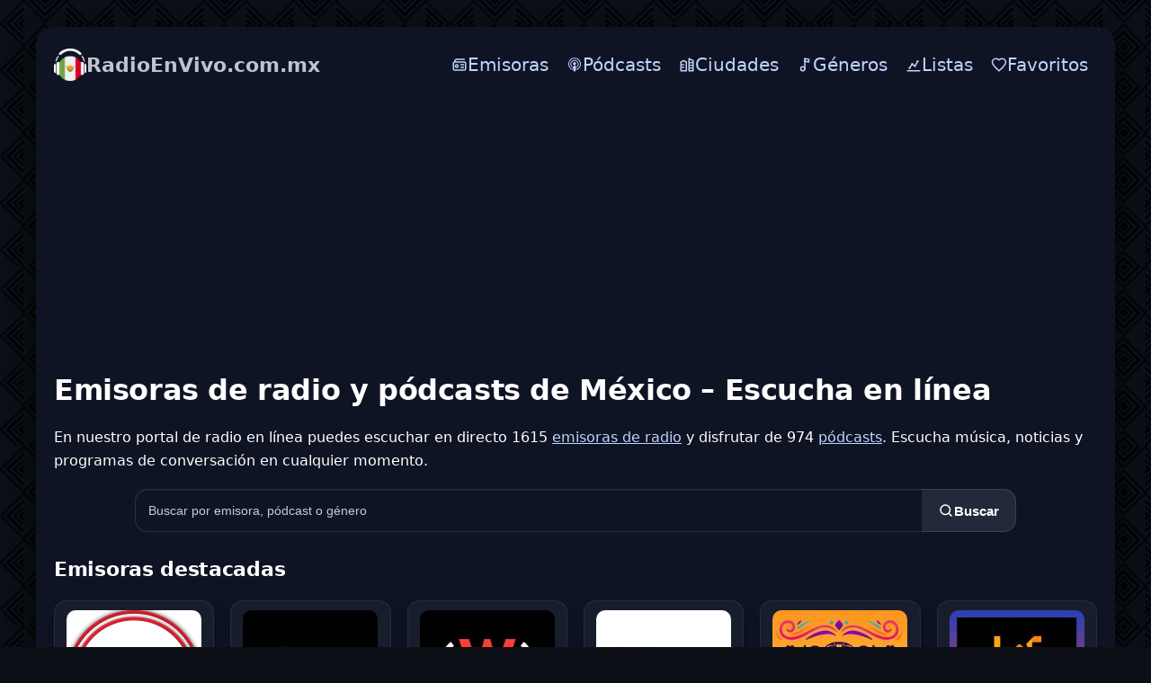

--- FILE ---
content_type: text/html; charset=utf-8
request_url: https://radioenvivo.com.mx/page/8/
body_size: 17561
content:
<!DOCTYPE html>
<html lang="es">
<head>
<meta charset="utf-8">
<meta name="viewport" content="width=device-width, initial-scale=1.0, minimum-scale=0.5, user-scalable=yes" />
<link rel="preconnect" href="https://pagead2.googlesyndication.com" crossorigin>
<link rel="dns-prefetch" href="https://pagead2.googlesyndication.com">
<title>Radio y Podcasts de México – Escucha en vivo online</title>
<meta name="description" content="128 Santiago de Querétaro 90.9 FM XHQRT-FM dat-91.jpg +52 442 215 2591 Carrizal #28-F Col. Carrizales, Santiago de Querétaro, Qro. ventas@respuestaradiofonica.com.mx Español October 29, 1991 85133">
<link rel="canonical" href="https://radioenvivo.com.mx/page/8/">
<meta property="twitter:card" content="summary">
<meta property="twitter:title" content="Radio y Podcasts de México – Escucha en vivo online">
<meta property="twitter:description" content="128 Santiago de Querétaro 90.9 FM XHQRT-FM dat-91.jpg +52 442 215 2591 Carrizal #28-F Col. Carrizales, Santiago de Querétaro, Qro. ventas@respuestaradiofonica.com.mx Español October 29, 1991 85133">
<meta property="og:type" content="music.radio_station">
<meta property="og:site_name" content="Radioenvivo.com.mx">
<meta property="og:title" content="Radio y Podcasts de México – Escucha en vivo online">
<meta property="og:description" content="128 Santiago de Querétaro 90.9 FM XHQRT-FM dat-91.jpg +52 442 215 2591 Carrizal #28-F Col. Carrizales, Santiago de Querétaro, Qro. ventas@respuestaradiofonica.com.mx Español October 29, 1991 85133">


<link rel="icon" href="/templates/mx/images/icon.png" type="image/png">
<link rel="stylesheet" href="/templates/mx/css/styles.css" />
<meta name="robots" content="noindex,follow">
</head>
<body>
	<div class="wrap">	
		<div class="wrap-main wrap-center">
<header class="header">
  <a href="/" class="logo" title="RadioEnVivo.com.mx"><img class="logo-mark" src="/templates/mx/images/logo.png" width="36" height="36" alt="RadioEnVivo.com.mx" decoding="async" fetchpriority="high"><span class="wordmark"><span class="brand">RadioEnVivo.com.mx</span></span></a>
  <button class="hamburger" id="menu-toggle" aria-controls="top-menu" aria-expanded="false" aria-label="Menú" type="button"><span class="burger-bar"></span></button>
  <nav>
    <ul class="top-menu" id="top-menu">
      <li><a href="/radio/"><svg class="icon" viewBox="0 0 24 24" xmlns="http://www.w3.org/2000/svg" fill="none"><path d="M19 4H9C8.07 4 7.605 4 7.224 4.102 C6.188 4.38 5.38 5.188 5.102 6.224C5 6.605 5 7.089 5 8.019M5 8.019C5.314 8 5.702 8 6.2 8H17.8C18.92 8 19.48 8 19.908 8.218C20.284 8.41 20.59 8.716 20.782 9.092C21 9.52 21 10.08 21 11.2V16.8C21 17.92 21 18.48 20.782 18.908C20.59 19.284 20.284 19.59 19.908 19.782C19.48 20 18.92 20 17.8 20H6.2C5.08 20 4.52 20 4.092 19.782C3.716 19.59 3.41 19.284 3.218 18.908C3 18.48 3 17.92 3 16.8V11.2C3 10.08 3 9.52 3.218 9.092C3.41 8.716 3.716 8.41 4.092 8.218C4.33 8.097 4.608 8.043 5 8.019ZM14 12H18M14 16H18M10 14C10 15.105 9.105 16 8 16C6.895 16 6 15.105 6 14C6 12.895 6.895 12 8 12C9.105 12 10 12.895 10 14Z" stroke="currentColor" stroke-width="2" stroke-linecap="round" stroke-linejoin="round"/></svg><span>Emisoras</span></a></li>
      <li><a href="/podcasts/"><svg class="icon" viewBox="0 0 14 14" xmlns="http://www.w3.org/2000/svg" fill="none"><path d="m 6.965013,13 c 0,0 1.3165205,0 1.3165205,-3.8970612 0,-0.725511 -0.5900092,-1.31652 -1.3165205,-1.31652 -0.7265114,0 -1.3170206,0.591009 -1.3170206,1.31652 C 5.6479924,13 6.965013,13 6.965013,13 Z m 1.6150252,-1.328021 c 0.057501,-0.223503 0.1025016,-0.448007 0.1375021,-0.67551 l 0.026501,-0.180003 c 0.057501,-0.025 0.1150018,-0.049 0.1730027,-0.075 0.9140142,-0.414007 1.683527,-1.1215182 2.174035,-1.9965312 0.223503,-0.401507 0.388506,-0.835014 0.486507,-1.286021 0.113502,-0.504007 0.142502,-1.029516 0.083,-1.544024 -0.0525,-0.481507 -0.180503,-0.952015 -0.385007,-1.393521 -0.232502,-0.51951 -0.555507,-0.993017 -0.962014,-1.392023 C 9.8995588,2.7158388 9.4100512,2.3768338 8.8760428,2.1433298 8.3270342,1.8953268 7.7245248,1.7673248 7.1160153,1.7523238 c -0.6100095,-0.015 -1.219019,0.083 -1.7910279,0.301505 -0.5490086,0.209503 -1.0530165,0.518508 -1.4895233,0.917014 -0.4135065,0.376006 -0.767012,0.835013 -1.023016,1.339021 -0.2185034,0.429007 -0.3680057,0.888014 -0.451007,1.361522 -0.083001,0.489507 -0.083001,0.993015 -0.008,1.490023 0.067501,0.436007 0.1955031,0.865013 0.384006,1.27152 0.444007,0.940514 1.1965187,1.7220272 2.1290333,2.1970342 0.1130018,0.052 0.2255035,0.105002 0.3460054,0.157002 0.0075,0.0605 0.023,0.128002 0.03,0.196003 0.037501,0.219004 0.083001,0.444507 0.1355021,0.662511 C 5.174985,11.577478 4.9714818,11.501977 4.7759788,11.411475 3.699962,10.923468 2.7899478,10.080454 2.2254389,9.0344378 1.9694349,8.5609308 1.7889321,8.0569228 1.6764304,7.5294148 1.5479284,6.9504058 1.525428,6.3408958 1.6014292,5.7463868 c 0.075001,-0.556009 0.2330036,-1.105518 0.4665073,-1.610025 0.2780043,-0.59401 0.6695104,-1.143018 1.1355177,-1.602025 0.4580072,-0.458008 1.0300161,-0.842014 1.6550259,-1.105518 0.6515101,-0.273504 1.3515211,-0.420006 2.0555321,-0.428506 0.706011,-0.0075 1.412022,0.120001 2.0695323,0.379005 0.6330099,0.249004 1.2170195,0.61901 1.7150265,1.083017 0.482508,0.447507 0.880014,0.981016 1.173019,1.569525 0.248004,0.496508 0.421006,1.038016 0.504008,1.587525 0.09,0.572009 0.09,1.158518 -0.008,1.723027 -0.083,0.526508 -0.256004,1.045516 -0.489508,1.526523 -0.526508,1.061017 -1.399522,1.9340312 -2.4600387,2.4610392 -0.2635041,0.128002 -0.5420085,0.240504 -0.8275129,0.330505 l -0.0105,0.0115 z m 0.2600041,-2.1475332 0.005,-0.235004 c 0,-0.158002 0,-0.316005 -0.023,-0.471507 -0.0075,-0.0605 -0.0225,-0.113002 -0.037501,-0.173003 0.2785043,-0.225504 0.511508,-0.511508 0.6845107,-0.835013 0.128002,-0.240504 0.2255035,-0.504008 0.2785043,-0.775512 0.060501,-0.301005 0.075001,-0.61651 0.030501,-0.932515 C 9.7410563,5.8233878 9.6645551,5.5528838 9.5525534,5.2968798 9.4100512,4.9888748 9.2140481,4.7028698 8.9735443,4.4618668 8.7250405,4.2213628 8.4465361,4.0258598 8.1305312,3.8823578 7.7845258,3.7323548 7.4080199,3.6423538 7.032014,3.6343538 c -0.3760059,-0.0075 -0.7600119,0.0605 -1.1135174,0.196003 -0.3160049,0.128002 -0.6095095,0.308505 -0.8650135,0.541508 -0.256504,0.233004 -0.4670073,0.504008 -0.6175096,0.812013 -0.128502,0.248004 -0.2180034,0.512008 -0.2710043,0.790012 -0.052501,0.286005 -0.059501,0.579509 -0.0225,0.865014 0.037501,0.278504 0.1130017,0.549508 0.2255035,0.804512 0.1730027,0.384006 0.4285067,0.722512 0.7450116,1.001016 l -0.045501,0.203003 c -0.03,0.158003 -0.0225,0.308505 -0.0225,0.473508 l 0,0.211003 C 4.5179747,9.2089408 4.0814679,8.7419328 3.7884634,8.2004248 3.6149606,7.8919198 3.4949588,7.5609148 3.4269577,7.2144098 3.3439564,6.8304038 3.3294562,6.4323968 3.381957,6.0408908 c 0.045001,-0.353505 0.1430022,-0.699511 0.2860045,-1.016016 0.1730027,-0.390506 0.4285067,-0.752011 0.7295114,-1.060516 0.3085048,-0.308505 0.6695104,-0.556509 1.0605165,-0.729512 0.4365068,-0.195503 0.9100142,-0.301004 1.3845217,-0.316004 0.4820075,-0.008 0.963515,0.075 1.4065219,0.248503 0.4065064,0.157503 0.7755121,0.390507 1.0985172,0.684011 0.3155049,0.293505 0.5870091,0.63901 0.7820118,1.023516 0.158003,0.316005 0.278505,0.65451 0.339006,1.000516 0.0605,0.361505 0.075,0.729511 0.0225,1.091017 -0.045,0.353505 -0.142502,0.699511 -0.294005,1.023016 -0.2930041,0.65501 -0.797012,1.219019 -1.4140216,1.588025 l 0.057001,-0.053 z M 6.965013,4.7368708 c 0.7325114,0 1.3270207,0.594009 1.3270207,1.328021 0,0.736511 -0.5945093,1.33102 -1.3270207,1.33102 -0.7335115,0 -1.3275208,-0.594509 -1.3275208,-1.32402 0,-0.729512 0.5940093,-1.324521 1.3275208,-1.324521 l 0,-0.0105 z" fill="currentColor"/></svg><span>Pódcasts</span></a></li>
      <li><a href="/ciudades.html"><svg class="icon" viewBox="0 0 24 24" aria-hidden="true"><path d="M3 21V8l4-2 4 2v13H3z" fill="none" stroke="currentColor" stroke-width="2" stroke-linejoin="round"/><path d="M15 21V3l6 3v15h-6z" fill="none" stroke="currentColor" stroke-width="2" stroke-linejoin="round"/><path d="M5 12h2M5 16h2M17 9h2M17 13h2M17 17h2" fill="none" stroke="currentColor" stroke-width="2" stroke-linecap="round"/></svg><span>Ciudades</span></a></li>
      <li><a href="/tags/"><svg class="icon" viewBox="0 0 24 24" fill="none"><circle cx="9" cy="18" r="3" stroke="currentColor" stroke-width="2" stroke-linecap="round" stroke-linejoin="round"/><path d="M12 18V3" stroke="currentColor" stroke-width="2" stroke-linecap="round" stroke-linejoin="round"/><path d="M12 3L18 4V8L12 7V3Z" stroke="currentColor" stroke-width="2" stroke-linecap="round" stroke-linejoin="round"/></svg><span>Géneros</span></a></li>
      <li><a href="/charts.html"><svg class="icon" viewBox="0 0 24 24" aria-hidden="true"><path d="M3 21h18" fill="none" stroke="currentColor" stroke-width="2" stroke-linecap="round"/><path d="M6 17l4-6 4 3 4-7" fill="none" stroke="currentColor" stroke-width="2" stroke-linecap="round" stroke-linejoin="round"/><circle cx="6" cy="17" r="1.5" fill="currentColor"/><circle cx="10" cy="11" r="1.5" fill="currentColor"/><circle cx="14" cy="14" r="1.5" fill="currentColor"/><circle cx="18" cy="7" r="1.5" fill="currentColor"/></svg><span>Listas</span></a></li>
      <li><a href="/favorites/"><svg class="icon" viewBox="0 0 24 24" xmlns="http://www.w3.org/2000/svg" fill="none"><path d="M12,21 L10.55,19.705 C5.4,15.124 2,12.103 2,8.395 C2,5.374 4.42,3 7.5,3 C9.24,3 10.91,3.795 12,5.05 C13.09,3.795 14.76,3 16.5,3 C19.58,3 22,5.374 22,8.395 C22,12.103 18.6,15.124 13.45,19.715 L12,21 Z" stroke="currentColor" stroke-width="2" stroke-linecap="round" stroke-linejoin="round"/></svg><span>Favoritos</span></a></li>
    </ul>
  </nav>
</header>
<div class="mobs">			
		<ins class="adsbygoogle"
     style="display:block"
     data-ad-client="ca-pub-7162162110778663"
     data-ad-slot="1393433216"
     data-ad-format="auto"
     data-full-width-responsive="false"></ins>
<script>
     (adsbygoogle = window.adsbygoogle || []).push({});
</script>	
</div>	
<main class="cols">
  
  
  
  
  <h1>Emisoras de radio y pódcasts de México – Escucha en línea</h1>
  <div class="full-text">   <p>En nuestro portal de radio en línea puedes escuchar en directo 1615 <a href="/radio/">emisoras de radio</a> y disfrutar de 974 <a href="/podcasts/">pódcasts</a>. Escucha música, noticias y programas de conversación en cualquier momento.</p></div>
  <form id="quicksearch" method="post" role="search">
    <input type="hidden" name="do" value="search"><input type="hidden" name="subaction" value="search">
    <input id="story" name="story" placeholder="Buscar por emisora, pódcast o género" type="search" autocomplete="off" enterkeyhint="search">
    <button type="submit" class="search-btn" aria-label="Buscar">
      <svg aria-hidden="true" xmlns="http://www.w3.org/2000/svg" width="18" height="18" viewBox="0 0 24 24"><circle cx="11" cy="11" r="7" fill="none" stroke="currentColor" stroke-width="2"/><path d="M20 20L16.5 16.5" stroke="currentColor" stroke-width="2" stroke-linecap="round"/></svg><span>Buscar</span>
    </button>
  </form>
  <h2>Emisoras destacadas</h2>
  <ul class="stations__list"><li class="station">
  <a class="station__link" href="https://radioenvivo.com.mx/2064-amor.html" title="Amor FM">
    <img
      src="/uploads/img/amor-fm.png"
      alt="Amor FM"
      width="150" height="150"
      loading="lazy" decoding="async">
    <span class="station__title">Amor FM</span>
  </a>
</li><li class="station">
  <a class="station__link" href="https://radioenvivo.com.mx/14-alfa-91-3.html" title="Alfa 91.3">
    <img
      src="/uploads/img/alfa-91-3.png"
      alt="Alfa 91.3"
      width="150" height="150"
      loading="lazy" decoding="async">
    <span class="station__title">Alfa 91.3</span>
  </a>
</li><li class="station">
  <a class="station__link" href="https://radioenvivo.com.mx/1999-w-radio.html" title="W Radio">
    <img
      src="/uploads/img/w-radio.jpg"
      alt="W Radio"
      width="150" height="150"
      loading="lazy" decoding="async">
    <span class="station__title">W Radio</span>
  </a>
</li><li class="station">
  <a class="station__link" href="https://radioenvivo.com.mx/2076-mix-fm.html" title="Mix FM">
    <img
      src="/uploads/img/mix-fm.jpg"
      alt="Mix FM"
      width="150" height="150"
      loading="lazy" decoding="async">
    <span class="station__title">Mix FM</span>
  </a>
</li><li class="station">
  <a class="station__link" href="https://radioenvivo.com.mx/1960-ke-buena.html" title="Ke Buena Ciudad de México">
    <img
      src="/uploads/img/ke-buena-ciudad-de-mexico.jpg"
      alt="Ke Buena Ciudad de México"
      width="150" height="150"
      loading="lazy" decoding="async">
    <span class="station__title">Ke Buena Ciudad de México</span>
  </a>
</li><li class="station">
  <a class="station__link" href="https://radioenvivo.com.mx/1984-los-40.html" title="Los 40">
    <img
      src="/uploads/img/los-40.jpg"
      alt="Los 40"
      width="150" height="150"
      loading="lazy" decoding="async">
    <span class="station__title">Los 40</span>
  </a>
</li><li class="station">
  <a class="station__link" href="https://radioenvivo.com.mx/2075-la-z.html" title="La Z">
    <img
      src="/uploads/img/la-z-fm.jpg"
      alt="La Z"
      width="150" height="150"
      loading="lazy" decoding="async">
    <span class="station__title">La Z</span>
  </a>
</li><li class="station">
  <a class="station__link" href="https://radioenvivo.com.mx/51-beat-fm.html" title="Beat FM">
    <img
      src="/uploads/img/beat-fm.jpg"
      alt="Beat FM"
      width="150" height="150"
      loading="lazy" decoding="async">
    <span class="station__title">Beat FM</span>
  </a>
</li><li class="station">
  <a class="station__link" href="https://radioenvivo.com.mx/2079-match-fm.html" title="Match FM">
    <img
      src="/uploads/img/match.jpg"
      alt="Match FM"
      width="150" height="150"
      loading="lazy" decoding="async">
    <span class="station__title">Match FM</span>
  </a>
</li><li class="station">
  <a class="station__link" href="https://radioenvivo.com.mx/1108-imagen-radio.html" title="Imagen Radio">
    <img
      src="/uploads/img/imagen-radio.jpg"
      alt="Imagen Radio"
      width="150" height="150"
      loading="lazy" decoding="async">
    <span class="station__title">Imagen Radio</span>
  </a>
</li><li class="station">
  <a class="station__link" href="https://radioenvivo.com.mx/1949-la-mejor.html" title="Radio La Mejor">
    <img
      src="/uploads/img/la-mejor-ciudad-de-mexico.jpg"
      alt="Radio La Mejor"
      width="150" height="150"
      loading="lazy" decoding="async">
    <span class="station__title">Radio La Mejor</span>
  </a>
</li><li class="station">
  <a class="station__link" href="https://radioenvivo.com.mx/1958-exa-fm.html" title="Exa FM">
    <img
      src="/uploads/img/exa-fm-ciudad-de-mexico.png"
      alt="Exa FM"
      width="150" height="150"
      loading="lazy" decoding="async">
    <span class="station__title">Exa FM</span>
  </a>
</li><li class="station">
  <a class="station__link" href="https://radioenvivo.com.mx/22-joya-fm.html" title="Joya FM">
    <img
      src="/uploads/img/joya-fm.png"
      alt="Joya FM"
      width="150" height="150"
      loading="lazy" decoding="async">
    <span class="station__title">Joya FM</span>
  </a>
</li><li class="station">
  <a class="station__link" href="https://radioenvivo.com.mx/632-ibero-90-9-fm.html" title="Ibero 90.9">
    <img
      src="/uploads/img/ibero-90-9-fm.jpg"
      alt="Ibero 90.9"
      width="150" height="150"
      loading="lazy" decoding="async">
    <span class="station__title">Ibero 90.9</span>
  </a>
</li><li class="station">
  <a class="station__link" href="https://radioenvivo.com.mx/11-mvs-noticias.html" title="MVS Noticias">
    <img
      src="/uploads/img/mvs-noticias.jpg"
      alt="MVS Noticias"
      width="150" height="150"
      loading="lazy" decoding="async">
    <span class="station__title">MVS Noticias</span>
  </a>
</li><li class="station">
  <a class="station__link" href="https://radioenvivo.com.mx/496-oye-89-7-fm.html" title="Oye 89.7">
    <img
      src="/uploads/img/oye-89-7-fm.jpg"
      alt="Oye 89.7"
      width="150" height="150"
      loading="lazy" decoding="async">
    <span class="station__title">Oye 89.7</span>
  </a>
</li><li class="station">
  <a class="station__link" href="https://radioenvivo.com.mx/495-stereo-cien.html" title="Stereo Cien">
    <img
      src="/uploads/img/stereo-cien.jpg"
      alt="Stereo Cien"
      width="150" height="150"
      loading="lazy" decoding="async">
    <span class="station__title">Stereo Cien</span>
  </a>
</li><li class="station">
  <a class="station__link" href="https://radioenvivo.com.mx/1336-radio-unam.html" title="Radio UNAM">
    <img
      src="/uploads/img/radio-unam.jpg"
      alt="Radio UNAM"
      width="150" height="150"
      loading="lazy" decoding="async">
    <span class="station__title">Radio UNAM</span>
  </a>
</li><li class="station">
  <a class="station__link" href="https://radioenvivo.com.mx/1915-reactor-105-7.html" title="Reactor">
    <img
      src="/uploads/img/reactor-105-7.jpg"
      alt="Reactor"
      width="150" height="150"
      loading="lazy" decoding="async">
    <span class="station__title">Reactor</span>
  </a>
</li><li class="station">
  <a class="station__link" href="https://radioenvivo.com.mx/2236-disney.html" title="Radio Disney - Mazatlán">
    <img
      src="/uploads/img/radio-disney.jpg"
      alt="Radio Disney - Mazatlán"
      width="150" height="150"
      loading="lazy" decoding="async">
    <span class="station__title">Radio Disney - Mazatlán</span>
  </a>
</li><li class="station">
  <a class="station__link" href="https://radioenvivo.com.mx/209-radio-formula.html" title="Radio Fórmula Ciudad de México">
    <img
      src="/uploads/img/radio-formula-mexico.jpg"
      alt="Radio Fórmula Ciudad de México"
      width="150" height="150"
      loading="lazy" decoding="async">
    <span class="station__title">Radio Fórmula Ciudad de México</span>
  </a>
</li><li class="station">
  <a class="station__link" href="https://radioenvivo.com.mx/502-radio-ipn.html" title="Radio IPN">
    <img
      src="/uploads/img/radio-ipn.jpg"
      alt="Radio IPN"
      width="150" height="150"
      loading="lazy" decoding="async">
    <span class="station__title">Radio IPN</span>
  </a>
</li><li class="station">
  <a class="station__link" href="https://radioenvivo.com.mx/2052-milenio-radio.html" title="Milenio Radio Monterrey">
    <img
      src="/uploads/img/radio-milenio.jpg"
      alt="Milenio Radio Monterrey"
      width="150" height="150"
      loading="lazy" decoding="async">
    <span class="station__title">Milenio Radio Monterrey</span>
  </a>
</li><li class="station">
  <a class="station__link" href="https://radioenvivo.com.mx/2387-radio-educacion.html" title="Radio Educación">
    <img
      src="/uploads/img/radio-educacion.png"
      alt="Radio Educación"
      width="150" height="150"
      loading="lazy" decoding="async">
    <span class="station__title">Radio Educación</span>
  </a>
</li></ul>
  <h2>Emisoras de radio más escuchadas</h2>
  <ul class="stations__list"><li class="station">
  <a class="station__link" href="https://radioenvivo.com.mx/2400-la-que-le-gusta-a-usted.html" title="La que le Gusta a Usted">
    <img
      src="/uploads/img/la-que-le-gusta-a-usted.jpg"
      alt="La que le Gusta a Usted"
      width="150" height="150"
      loading="lazy" decoding="async">
    <span class="station__title">La que le Gusta a Usted</span>
  </a>
</li><li class="station">
  <a class="station__link" href="https://radioenvivo.com.mx/2380-radio-maria.html" title="Radio María Puebla de Zaragoza">
    <img
      src="/uploads/img/radio-maria.jpg"
      alt="Radio María Puebla de Zaragoza"
      width="150" height="150"
      loading="lazy" decoding="async">
    <span class="station__title">Radio María Puebla de Zaragoza</span>
  </a>
</li><li class="station">
  <a class="station__link" href="https://radioenvivo.com.mx/2600-con-madre.html" title="Con Madre">
    <img
      src="/uploads/img/con-madre.jpg"
      alt="Con Madre"
      width="150" height="150"
      loading="lazy" decoding="async">
    <span class="station__title">Con Madre</span>
  </a>
</li><li class="station">
  <a class="station__link" href="https://radioenvivo.com.mx/1217-la-huasteca.html" title="La Huasteca Tempoal de Sánchez">
    <img
      src="/uploads/img/la-huasteca.jpg"
      alt="La Huasteca Tempoal de Sánchez"
      width="150" height="150"
      loading="lazy" decoding="async">
    <span class="station__title">La Huasteca Tempoal de Sánchez</span>
  </a>
</li><li class="station">
  <a class="station__link" href="https://radioenvivo.com.mx/288-solo-hits.html" title="Solo Hits">
    <img
      src="/uploads/img/solo-hits.jpg"
      alt="Solo Hits"
      width="150" height="150"
      loading="lazy" decoding="async">
    <span class="station__title">Solo Hits</span>
  </a>
</li><li class="station">
  <a class="station__link" href="https://radioenvivo.com.mx/2498-la-primera.html" title="La Primera Saltillo">
    <img
      src="/uploads/img/la-primera-saltillo.jpg"
      alt="La Primera Saltillo"
      width="150" height="150"
      loading="lazy" decoding="async">
    <span class="station__title">La Primera Saltillo</span>
  </a>
</li><li class="station">
  <a class="station__link" href="https://radioenvivo.com.mx/608-radio-13.html" title="Radio 13">
    <img
      src="/uploads/img/radio-13.jpg"
      alt="Radio 13"
      width="150" height="150"
      loading="lazy" decoding="async">
    <span class="station__title">Radio 13</span>
  </a>
</li><li class="station">
  <a class="station__link" href="https://radioenvivo.com.mx/2536-la-raza.html" title="La Raza">
    <img
      src="/uploads/img/la-raza-huetamo-de-nunez.jpg"
      alt="La Raza"
      width="150" height="150"
      loading="lazy" decoding="async">
    <span class="station__title">La Raza</span>
  </a>
</li><li class="station">
  <a class="station__link" href="https://radioenvivo.com.mx/585-la-z-moreila.html" title="La Z - Morelia">
    <img
      src="/uploads/img/la-z-moreila-1.png"
      alt="La Z - Morelia"
      width="150" height="150"
      loading="lazy" decoding="async">
    <span class="station__title">La Z - Morelia</span>
  </a>
</li><li class="station">
  <a class="station__link" href="https://radioenvivo.com.mx/2528-la-inigualable.html" title="La Inigualable">
    <img
      src="/uploads/img/la-inigualable.jpg"
      alt="La Inigualable"
      width="150" height="150"
      loading="lazy" decoding="async">
    <span class="station__title">La Inigualable</span>
  </a>
</li><li class="station">
  <a class="station__link" href="https://radioenvivo.com.mx/1871-nortenas-inmortales-radio.html" title="Nortenas Inmortales Radio">
    <img
      src="/uploads/img/nortenas-inmortales-radio.jpg"
      alt="Nortenas Inmortales Radio"
      width="150" height="150"
      loading="lazy" decoding="async">
    <span class="station__title">Nortenas Inmortales Radio</span>
  </a>
</li><li class="station">
  <a class="station__link" href="https://radioenvivo.com.mx/2428-xeh.html" title="XEH">
    <img
      src="/uploads/img/xeh.png"
      alt="XEH"
      width="150" height="150"
      loading="lazy" decoding="async">
    <span class="station__title">XEH</span>
  </a>
</li><li class="station">
  <a class="station__link" href="https://radioenvivo.com.mx/2541-la-raza.html" title="La Raza Los Reyes de Salgado">
    <img
      src="/uploads/img/la-raza-los-reyes-de-salgado.jpg"
      alt="La Raza Los Reyes de Salgado"
      width="150" height="150"
      loading="lazy" decoding="async">
    <span class="station__title">La Raza Los Reyes de Salgado</span>
  </a>
</li><li class="station">
  <a class="station__link" href="https://radioenvivo.com.mx/2439-la-numero-uno.html" title="La Numero Uno">
    <img
      src="/uploads/img/la-numero-uno.png"
      alt="La Numero Uno"
      width="150" height="150"
      loading="lazy" decoding="async">
    <span class="station__title">La Numero Uno</span>
  </a>
</li><li class="station">
  <a class="station__link" href="https://radioenvivo.com.mx/842-la-voz-del-angel.html" title="La Voz del Ángel">
    <img
      src="/uploads/img/la-voz-del-angel.jpg"
      alt="La Voz del Ángel"
      width="150" height="150"
      loading="lazy" decoding="async">
    <span class="station__title">La Voz del Ángel</span>
  </a>
</li><li class="station">
  <a class="station__link" href="https://radioenvivo.com.mx/2531-radio-aguerrido.html" title="Radio Aguerrido">
    <img
      src="/uploads/img/radio-aguerrido.png"
      alt="Radio Aguerrido"
      width="150" height="150"
      loading="lazy" decoding="async">
    <span class="station__title">Radio Aguerrido</span>
  </a>
</li><li class="station">
  <a class="station__link" href="https://radioenvivo.com.mx/2535-la-monarca-de-contepec.html" title="La Monarca de Contepec">
    <img
      src="/uploads/img/la-monarca-de-contepec.jpg"
      alt="La Monarca de Contepec"
      width="150" height="150"
      loading="lazy" decoding="async">
    <span class="station__title">La Monarca de Contepec</span>
  </a>
</li><li class="station">
  <a class="station__link" href="https://radioenvivo.com.mx/601-digital-106-5-fm.html" title="106.5 Digital">
    <img
      src="/uploads/img/digital-106-5-fm.png"
      alt="106.5 Digital"
      width="150" height="150"
      loading="lazy" decoding="async">
    <span class="station__title">106.5 Digital</span>
  </a>
</li><li class="station">
  <a class="station__link" href="https://radioenvivo.com.mx/2341-la-z.html" title="La Z - Macuspana">
    <img
      src="/uploads/img/la-z-macuspana.jpg"
      alt="La Z - Macuspana"
      width="150" height="150"
      loading="lazy" decoding="async">
    <span class="station__title">La Z - Macuspana</span>
  </a>
</li><li class="station">
  <a class="station__link" href="https://radioenvivo.com.mx/2414-estereo-romance.html" title="Estéreo Romance">
    <img
      src="/uploads/img/estereo-romance-la-paz.png"
      alt="Estéreo Romance"
      width="150" height="150"
      loading="lazy" decoding="async">
    <span class="station__title">Estéreo Romance</span>
  </a>
</li><li class="station">
  <a class="station__link" href="https://radioenvivo.com.mx/2405-esne-radio-catolica.html" title="ESNE Radio Católica">
    <img
      src="/uploads/img/esne-radio-catolica.jpg"
      alt="ESNE Radio Católica"
      width="150" height="150"
      loading="lazy" decoding="async">
    <span class="station__title">ESNE Radio Católica</span>
  </a>
</li><li class="station">
  <a class="station__link" href="https://radioenvivo.com.mx/38-el-lobo-de-mina.html" title="El Lobo de Mina">
    <img
      src="/uploads/img/el-lobo-de-mina.jpg"
      alt="El Lobo de Mina"
      width="150" height="150"
      loading="lazy" decoding="async">
    <span class="station__title">El Lobo de Mina</span>
  </a>
</li><li class="station">
  <a class="station__link" href="https://radioenvivo.com.mx/483-lupe-100-1.html" title="Lupe 100.1">
    <img
      src="/uploads/img/lupe-100-1.jpg"
      alt="Lupe 100.1"
      width="150" height="150"
      loading="lazy" decoding="async">
    <span class="station__title">Lupe 100.1</span>
  </a>
</li><li class="station">
  <a class="station__link" href="https://radioenvivo.com.mx/2503-globo-91.html" title="Globo 91.1">
    <img
      src="/uploads/img/globo-91.jpg"
      alt="Globo 91.1"
      width="150" height="150"
      loading="lazy" decoding="async">
    <span class="station__title">Globo 91.1</span>
  </a>
</li></ul>
  <h2>Añadidas recientemente</h2>
  <ul class="stations__list"><li class="station">
  <a class="station__link" href="https://radioenvivo.com.mx/3687-sugoi-stereo-fm-883.html" title="Sugoi Stereo FM 88.3">
    <img
      src="/uploads/img/sugoi-stereo-fm-883.png"
      alt="Sugoi Stereo FM 88.3"
      width="150" height="150"
      loading="lazy" decoding="async">
    <span class="station__title">Sugoi Stereo FM 88.3</span>
  </a>
</li><li class="station">
  <a class="station__link" href="https://radioenvivo.com.mx/3686-la-tamalera-radio.html" title="La Tamalera Radio">
    <img
      src="/uploads/img/la-tamalera-radio.jpg"
      alt="La Tamalera Radio"
      width="150" height="150"
      loading="lazy" decoding="async">
    <span class="station__title">La Tamalera Radio</span>
  </a>
</li><li class="station">
  <a class="station__link" href="https://radioenvivo.com.mx/3685-frecuencia-divina.html" title="Frecuencia Divina">
    <img
      src="/uploads/img/frecuencia-divina.jpg"
      alt="Frecuencia Divina"
      width="150" height="150"
      loading="lazy" decoding="async">
    <span class="station__title">Frecuencia Divina</span>
  </a>
</li><li class="station">
  <a class="station__link" href="https://radioenvivo.com.mx/3684-la-maria.html" title="LA MARIA">
    <img
      src="/uploads/img/la-maria.jpg"
      alt="LA MARIA"
      width="150" height="150"
      loading="lazy" decoding="async">
    <span class="station__title">LA MARIA</span>
  </a>
</li><li class="station">
  <a class="station__link" href="https://radioenvivo.com.mx/3683-radio-sin-nombre-899-fm.html" title="Radio Sin Nombre 89.9 FM">
    <img
      src="/uploads/img/radio-sin-nombre-899-fm.jpg"
      alt="Radio Sin Nombre 89.9 FM"
      width="150" height="150"
      loading="lazy" decoding="async">
    <span class="station__title">Radio Sin Nombre 89.9 FM</span>
  </a>
</li><li class="station">
  <a class="station__link" href="https://radioenvivo.com.mx/3682-la-voz-nacional.html" title="la voz nacional">
    <img
      src="/uploads/img/la-voz-nacional.jpg"
      alt="la voz nacional"
      width="150" height="150"
      loading="lazy" decoding="async">
    <span class="station__title">la voz nacional</span>
  </a>
</li></ul>
  <h2>Ciudades</h2><ul class="main-list"><li><a href="/radio/cdmx/">Ciudad de México</a></li><li><a href="/radio/jal/guadalajara/">Guadalajara</a></li><li><a href="/radio/nl/monterrey/">Monterrey</a></li><li><a href="/radio/mex/toluca-de-lerdo/">Toluca de Lerdo</a></li><li><a href="/radio/pue/puebla-de-zaragoza/">Puebla de Zaragoza</a></li><li><a href="/radio/bc/tijuana/">Tijuana</a></li><li><a href="/radio/chih/ciudad-juarez/">Ciudad Juárez</a></li><li><a href="/radio/chih/chihuahua/">Chihuahua</a></li><li><a href="/radio/slp/san-luis-potosi/">San Luis Potosí</a></li><li><a href="/radio/son/hermosillo/">Hermosillo</a></li><li><a href="/radio/ags/aguascalientes/">Aguascalientes</a></li><li><a href="/radio/oax/oaxaca-de-juarez/">Oaxaca de Juárez</a></li><li><a href="/radio/bc/mexicali/">Mexicali</a></li><li><a href="/radio/sin/culiacan/">Culiacán Rosales</a></li><li><a href="/radio/ver/xalapa-enriquez/">Xalapa-Enríquez</a></li><li><a href="/radio/yuc/merida/">Mérida</a></li><li><a href="/radio/gto/leon/">León</a></li><li><a href="/radio/tamps/tampico/">Tampico</a></li><li><a href="/radio/ver/veracruz/">Veracruz</a></li><li><a href="/radio/gro/acapulco/">Acapulco de Juárez</a></li><li><a href="/radio/coah/saltillo/">Saltillo</a></li><li><a href="/radio/mich/morelia/">Morelia</a></li><li><a href="/radio/mor/cuernavaca/">Cuernavaca</a></li><li><a href="/radio/qro/santiago-de-queretaro/">Santiago de Querétaro</a></li><li><a href="/radio/qr/cancun/">Cancún</a></li><li><a href="/radio/tab/villahermosa/">Villahermosa</a></li><li><a href="/radio/chis/tuxtla-gutierrez/">Tuxtla Gutiérrez</a></li><li><a href="/radio/sin/los-mochis/">Los Mochis</a></li><li><a href="/radio/tamps/nuevo-laredo/">Nuevo Laredo</a></li><li><a href="/radio/coah/piedras-negras/">Piedras Negras</a></li><li><a href="/radio/dgo/victoria-de-durango/">Victoria de Durango</a></li><li><a href="/radio/coah/torreon/">Torreón</a></li><li><a href="/radio/sin/mazatlan/">Mazatlán</a></li><li><a href="/radio/son/ciudad-obregon/">Ciudad Obregón</a></li><li><a href="/radio/bc/ensenada/">Ensenada</a></li><li><a href="/radio/chis/tapachula/">Tapachula</a></li><li><a href="/radio/coah/monclova/">Monclova</a></li><li><a href="/radio/gto/irapuato/">Irapuato</a></li><li><a href="/radio/jal/puerto-vallarta/">Puerto Vallarta</a></li><li><a href="/radio/gto/celaya/">Celaya</a></li><li><a href="/radio/son/nogales/">Nogales</a></li><li><a href="/radio/tamps/reynosa/">Reynosa</a></li><li><a href="/radio/bcs/la-paz/">La Paz</a></li><li><a href="/radio/col/colima/">Colima</a></li><li><a href="/radio/nay/tepic/">Tepic</a></li><li><a href="/radio/chih/hidalgo-del-parral/">Hidalgo del Parral</a></li><li><a href="/radio/chih/cuauhtemoc/">Cuauhtémoc</a></li><li><a href="/radio/chih/ciudad-delicias/">Ciudad Delicias</a></li></ul><h2>Estados</h2><ul class="main-list"><li><a href="/radio/jal/">Jalisco</a></li><li><a href="/radio/chih/">Estado de Chihuahua</a></li><li><a href="/radio/ver/">Veracruz de Ignacio de la Llave</a></li><li><a href="/radio/son/">Sonora</a></li><li><a href="/radio/mex/">México</a></li><li><a href="/radio/coah/">Coahuila de Zaragoza</a></li><li><a href="/radio/bc/">Baja California</a></li><li><a href="/radio/nl/">Nuevo León</a></li><li><a href="/radio/tamps/">Tamaulipas</a></li><li><a href="/radio/pue/">Puebla</a></li><li><a href="/radio/mich/">Michoacán de Ocampo</a></li><li><a href="/radio/gto/">Estado de Guanajuato</a></li><li><a href="/radio/sin/">Sinaloa</a></li><li><a href="/radio/oax/">Oaxaca</a></li><li><a href="/radio/chis/">Chiapas</a></li><li><a href="/radio/slp/">Estado de San Luis Potosí</a></li><li><a href="/radio/gro/">Guerrero</a></li><li><a href="/radio/qr/">Quintana Roo</a></li><li><a href="/radio/ags/">Estado de Aguascalientes</a></li><li><a href="/radio/yuc/">Yucatán</a></li><li><a href="/radio/zac/">Estado de Zacatecas</a></li><li><a href="/radio/qro/">Querétaro</a></li><li><a href="/radio/dgo/">Durango</a></li><li><a href="/radio/hgo/">Hidalgo</a></li><li><a href="/radio/tab/">Tabasco</a></li><li><a href="/radio/mor/">Morelos</a></li><li><a href="/radio/nay/">Nayarit</a></li><li><a href="/radio/col/">Estado de Colima</a></li><li><a href="/radio/camp/">Campeche</a></li><li><a href="/radio/bcs/">Baja California Sur</a></li><li><a href="/radio/tlax/">Tlaxcala</a></li></ul><h2>Géneros</h2><ul class="main-list"><li><a href="/tags/pop/">Pop</a></li><li><a href="/tags/talk/">Talk</a></li><li><a href="/tags/news/">News</a></li><li><a href="/tags/mexican/">Mexican</a></li><li><a href="/tags/latin/">Latin</a></li><li><a href="/tags/grupera/">Grupera</a></li><li><a href="/tags/rock/">Rock</a></li><li><a href="/tags/ranchera/">Ranchera</a></li><li><a href="/tags/romantic/">Romantic</a></li><li><a href="/tags/sports/">Sports</a></li><li><a href="/tags/dance/">Dance</a></li><li><a href="/tags/90s/">90s</a></li><li><a href="/tags/balada/">Balada</a></li><li><a href="/tags/80s/">80s</a></li><li><a href="/tags/classic/">Classic</a></li><li><a href="/tags/christian/">Christian</a></li><li><a href="/tags/banda/">Banda</a></li><li><a href="/tags/cumbia/">Cumbia</a></li><li><a href="/tags/salsa/">Salsa</a></li><li><a href="/tags/electronic/">Electronic</a></li><li><a href="/tags/oldies/">Oldies</a></li><li><a href="/tags/spanish/">Spanish</a></li><li><a href="/tags/jazz/">Jazz</a></li><li><a href="/tags/70s/">70s</a></li></ul>
  <h2>Pódcasts populares</h2>
  <ul class="stations__list"><li class="station">
  <a class="station__link" href="https://radioenvivo.com.mx/2731-martha-debayle.html" title="Martha Debayle">
    <img
      src="/uploads/img/553271510-martha-debayle.png"
      alt="Martha Debayle"
      width="150" height="150"
      loading="lazy" decoding="async">
    <span class="station__title">Martha Debayle</span>
  </a>
</li><li class="station">
  <a class="station__link" href="https://radioenvivo.com.mx/2708-relatos-de-la-noche.html" title="Relatos de la Noche">
    <img
      src="/uploads/img/1526507264-relatos-de-la-noche.png"
      alt="Relatos de la Noche"
      width="150" height="150"
      loading="lazy" decoding="async">
    <span class="station__title">Relatos de la Noche</span>
  </a>
</li><li class="station">
  <a class="station__link" href="https://radioenvivo.com.mx/2711-la-corneta.html" title="La Corneta">
    <img
      src="/uploads/img/617028866-la-corneta.png"
      alt="La Corneta"
      width="150" height="150"
      loading="lazy" decoding="async">
    <span class="station__title">La Corneta</span>
  </a>
</li><li class="station">
  <a class="station__link" href="https://radioenvivo.com.mx/3034-c-tedras-humoristicas-de-la-india-yuridia.html" title="Cátedras Humoristicas de La India Yuridia">
    <img
      src="/uploads/img/1686271306-c-tedras-humoristicas-de-la-india-yuridia.png"
      alt="Cátedras Humoristicas de La India Yuridia"
      width="150" height="150"
      loading="lazy" decoding="async">
    <span class="station__title">Cátedras Humoristicas de La India Yuridia</span>
  </a>
</li><li class="station">
  <a class="station__link" href="https://radioenvivo.com.mx/3341-enigmas-sin-resolver.html" title="Enigmas sin resolver">
    <img
      src="/uploads/img/1440473799-enigmas-sin-resolver.png"
      alt="Enigmas sin resolver"
      width="150" height="150"
      loading="lazy" decoding="async">
    <span class="station__title">Enigmas sin resolver</span>
  </a>
</li><li class="station">
  <a class="station__link" href="https://radioenvivo.com.mx/2800-voces-del-abismo.html" title="Voces del Abismo">
    <img
      src="/uploads/img/1554020681-voces-del-abismo.png"
      alt="Voces del Abismo"
      width="150" height="150"
      loading="lazy" decoding="async">
    <span class="station__title">Voces del Abismo</span>
  </a>
</li><li class="station">
  <a class="station__link" href="https://radioenvivo.com.mx/2722-extra-anormal.html" title="EXTRA ANORMAL">
    <img
      src="/uploads/img/1652204285-extra-anormal.png"
      alt="EXTRA ANORMAL"
      width="150" height="150"
      loading="lazy" decoding="async">
    <span class="station__title">EXTRA ANORMAL</span>
  </a>
</li><li class="station">
  <a class="station__link" href="https://radioenvivo.com.mx/2747-la-corneta-extendida.html" title="La Corneta Extendida">
    <img
      src="/uploads/img/1658339661-la-corneta-extendida.png"
      alt="La Corneta Extendida"
      width="150" height="150"
      loading="lazy" decoding="async">
    <span class="station__title">La Corneta Extendida</span>
  </a>
</li><li class="station">
  <a class="station__link" href="https://radioenvivo.com.mx/2804-relatos-por-santiago-segovia.html" title="Relatos por Santiago Segovia">
    <img
      src="/uploads/img/1725028272-relatos-por-santiago-segovia.png"
      alt="Relatos por Santiago Segovia"
      width="150" height="150"
      loading="lazy" decoding="async">
    <span class="station__title">Relatos por Santiago Segovia</span>
  </a>
</li><li class="station">
  <a class="station__link" href="https://radioenvivo.com.mx/3109-learning-english-stories.html" title="Learning English Stories">
    <img
      src="/uploads/img/925326414-learning-english-stories.png"
      alt="Learning English Stories"
      width="150" height="150"
      loading="lazy" decoding="async">
    <span class="station__title">Learning English Stories</span>
  </a>
</li><li class="station">
  <a class="station__link" href="https://radioenvivo.com.mx/3332-la-mano-peluda.html" title="La Mano Peluda">
    <img
      src="/uploads/img/1497808783-la-mano-peluda.png"
      alt="La Mano Peluda"
      width="150" height="150"
      loading="lazy" decoding="async">
    <span class="station__title">La Mano Peluda</span>
  </a>
</li><li class="station">
  <a class="station__link" href="https://radioenvivo.com.mx/3338-inframundo-relatos-de-terror.html" title="Inframundo Relatos De Terror">
    <img
      src="/uploads/img/1635064134-inframundo-relatos-de-terror.png"
      alt="Inframundo Relatos De Terror"
      width="150" height="150"
      loading="lazy" decoding="async">
    <span class="station__title">Inframundo Relatos De Terror</span>
  </a>
</li><li class="station">
  <a class="station__link" href="https://radioenvivo.com.mx/3587-proyecto-biblia.html" title="Proyecto Biblia">
    <img
      src="/uploads/img/1616239253-proyecto-biblia.png"
      alt="Proyecto Biblia"
      width="150" height="150"
      loading="lazy" decoding="async">
    <span class="station__title">Proyecto Biblia</span>
  </a>
</li><li class="station">
  <a class="station__link" href="https://radioenvivo.com.mx/3084-6-minute-english.html" title="6 Minute English">
    <img
      src="/uploads/img/262026947-6-minute-english.png"
      alt="6 Minute English"
      width="150" height="150"
      loading="lazy" decoding="async">
    <span class="station__title">6 Minute English</span>
  </a>
</li><li class="station">
  <a class="station__link" href="https://radioenvivo.com.mx/3086-miss-honey-slow-english-podcast.html" title="Miss Honey: Slow English Podcast">
    <img
      src="/uploads/img/1796247723-miss-honey-slow-english-podcast.png"
      alt="Miss Honey: Slow English Podcast"
      width="150" height="150"
      loading="lazy" decoding="async">
    <span class="station__title">Miss Honey: Slow English Podcast</span>
  </a>
</li><li class="station">
  <a class="station__link" href="https://radioenvivo.com.mx/3380-por-el-placer-de-vivir-con-el-dr-cesar-lozano.html" title="Por el Placer de Vivir con el Dr. Cesar Lozano">
    <img
      src="/uploads/img/1468806244-por-el-placer-de-vivir-con-el-dr-cesar-lozano.png"
      alt="Por el Placer de Vivir con el Dr. Cesar Lozano"
      width="150" height="150"
      loading="lazy" decoding="async">
    <span class="station__title">Por el Placer de Vivir con el Dr. Cesar Lozano</span>
  </a>
</li><li class="station">
  <a class="station__link" href="https://radioenvivo.com.mx/3490-de-todas-las-flores-el-podcast.html" title="De Todas las Flores, El Podcast">
    <img
      src="/uploads/img/1791787670-de-todas-las-flores-el-podcast.png"
      alt="De Todas las Flores, El Podcast"
      width="150" height="150"
      loading="lazy" decoding="async">
    <span class="station__title">De Todas las Flores, El Podcast</span>
  </a>
</li><li class="station">
  <a class="station__link" href="https://radioenvivo.com.mx/2714-cracks-podcast-con-oso-trava.html" title="Cracks Podcast con Oso Trava">
    <img
      src="/uploads/img/1450858380-cracks-podcast-con-oso-trava.png"
      alt="Cracks Podcast con Oso Trava"
      width="150" height="150"
      loading="lazy" decoding="async">
    <span class="station__title">Cracks Podcast con Oso Trava</span>
  </a>
</li></ul>
  		<div class="full-text">					           
							           <h2>Radio en Vivo México</h2>
               <p>Explora la rica y diversa historia de la radiodifusión mexicana a través de nuestra plataforma. A continuación, te presentamos algunos datos destacados sobre las estaciones de radio en México:</p>
    <ul>
        <li><strong>Cantidad de Estaciones:</strong> México cuenta con aproximadamente 2000 estaciones de radio locales y regionales, operadas por diversas agrupaciones como "Grupo Radio Centro", que posee nueve estaciones solo en la Ciudad de México y cuenta con su propio satélite de comunicación para transmisiones más allá de las fronteras nacionales.</li>
        <li><strong>Historia de la Radiodifusión:</strong> En la década de 1920, Emilio Azcárraga Vidaurreta fundó una de las primeras estaciones de radio en México. Para los años 1930, esta estación evolucionó hasta convertirse en la cadena nacional Radio Programas de México, sentando las bases para el desarrollo de la radiodifusión en el país.</li>
        <li><strong>Contenido y Programación:</strong> La mayoría de las estaciones de radio en México son de carácter comercial, con un 93% de ellas enfocadas principalmente en la transmisión de música y publicidad. Los contenidos informativos y periodísticos representan menos de una décima parte de la programación total.</li>
        <li><strong>Regulación Gubernamental:</strong> Según la legislación vigente, el gobierno mexicano dispone del 12.5% del tiempo de transmisión en cualquier estación de radio o canal de televisión comercial para la emisión de programas preparados por el Ministerio de Comunicaciones y Transportes. En la práctica, las limitaciones financieras del gobierno permiten utilizar solo una parte de este tiempo asignado.</li>
        <li><strong>Radio Comunitaria:</strong> Las primeras estaciones de radio comunitarias en México, como "Radio Huayacocotla" y "Radio Teocelo", surgieron en 1965. Sin embargo, su reconocimiento legal fue tardío, y no fue sino hasta 2005 que el Ministerio de Comunicaciones y Transportes otorgó los primeros permisos oficiales a 11 estaciones, muchas de las cuales transmiten para comunidades indígenas.</li>
        <li><strong>Radio en la Ciudad de México:</strong> La capital del país alberga más de 60 estaciones de radio y cuenta con 11 canales de televisión de acceso gratuito, reflejando la importancia de los medios de comunicación en la vida urbana.</li>
    </ul>
    <p>Estos datos ofrecen una visión general del panorama radiofónico en México, evidenciando su evolución, diversidad y relevancia en la sociedad mexicana.</p>
</div>	
  <h2>Top canciones – últimos 7 días</h2>
  <div class="shz-wrap">
  <div class="shz-list" id="topsongs">
    <div class="shz-head">
      <div class="h-rank">#</div>
      <div>Canción</div>
      <div class="h-plays">Reproducciones</div>
      <div>Vídeo musical</div>
    </div>

          <div class="shz-row">
        <div class="rank-cell">
          <span class="rank-badge">1</span>
          <span class="move-badge move-same" title="Unverändert">＝</span>
        </div>

        <div class="shz-track">
          <div class="rp track-wrap">
            <button class="rp__play play-btn mejs-btn"
        type="button"
        data-audio="aud_1_99ff5d"
        aria-label="Play"
        aria-pressed="false">
  <svg class="rp__icon" width="28" height="28" viewBox="0 0 24 24" aria-hidden="true">
    <path d="M8 5v14l11-7z"></path>
  </svg>
</button>

<!-- Отдельная кнопка паузы -->
<button class="rp__pause mejs-btn"
        type="button"
        aria-label="Pause"
        title="Pause"
        hidden>
  <svg class="rp__icon" viewBox="0 0 24 24" aria-hidden="true">
    <path fill="white" d="M6 5h4v14H6zM14 5h4v14h-4z"/>
  </svg>
</button>
            
                          <img class="cover" src="https://i.scdn.co/image/ab67616d0000b2732a622551973b8014e963232d" alt="Las guapas" width="36" height="36" loading="lazy" decoding="async">
            
            <div class="tmeta">
              <div class="tmain">Las guapas</div>

                              <div class="talbum">
                                      Las Guapas - Single                                  </div>
              
            </div>
          </div>
        </div>

        <div class="shz-plays">1 098</div>

        <div class="shz-links">
                    <a class="pill" href="https://www.youtube.com/watch?v=50q7_zNb18Q" target="_blank" rel="noopener">
            <img class="pill-ico" src="/uploads/youtube-music.svg" alt="YouTube icon" loading="lazy" width="14" height="14" decoding="async">
            <span class="pill-text">YouTube</span>
          </a>
                  </div>

                  <audio id="aud_1_99ff5d" preload="none" src="https://audio-ssl.itunes.apple.com/itunes-assets/AudioPreview211/v4/60/74/f7/6074f770-c683-b64a-34fe-6339ca630f1b/mzaf_569862515864531804.plus.aac.p.m4a"></audio>
              </div>
          <div class="shz-row">
        <div class="rank-cell">
          <span class="rank-badge">2</span>
          <span class="move-badge move-up" title="Um 12 Plätze gestiegen">▲12</span>
        </div>

        <div class="shz-track">
          <div class="rp track-wrap">
            <button class="rp__play play-btn mejs-btn"
        type="button"
        data-audio="aud_2_509421"
        aria-label="Play"
        aria-pressed="false">
  <svg class="rp__icon" width="28" height="28" viewBox="0 0 24 24" aria-hidden="true">
    <path d="M8 5v14l11-7z"></path>
  </svg>
</button>

<!-- Отдельная кнопка паузы -->
<button class="rp__pause mejs-btn"
        type="button"
        aria-label="Pause"
        title="Pause"
        hidden>
  <svg class="rp__icon" viewBox="0 0 24 24" aria-hidden="true">
    <path fill="white" d="M6 5h4v14H6zM14 5h4v14h-4z"/>
  </svg>
</button>
            
                          <img class="cover" src="https://i.scdn.co/image/ab67616d0000b2733d29cbdaf500d735492c693b" alt="Opalite" width="36" height="36" loading="lazy" decoding="async">
            
            <div class="tmeta">
              <div class="tmain">Opalite</div>

                              <div class="talbum">
                                      The Life of a Showgirl                                  </div>
              
            </div>
          </div>
        </div>

        <div class="shz-plays">585</div>

        <div class="shz-links">
                    <a class="pill" href="https://www.youtube.com/watch?v=4FUIEcnvT04" target="_blank" rel="noopener">
            <img class="pill-ico" src="/uploads/youtube-music.svg" alt="YouTube icon" loading="lazy" width="14" height="14" decoding="async">
            <span class="pill-text">YouTube</span>
          </a>
                  </div>

                  <audio id="aud_2_509421" preload="none" src="https://audio-ssl.itunes.apple.com/itunes-assets/AudioPreview211/v4/9e/56/fe/9e56fe17-f337-ed17-e134-6fadbfee6d39/mzaf_281070842322397533.plus.aac.p.m4a"></audio>
              </div>
          <div class="shz-row">
        <div class="rank-cell">
          <span class="rank-badge">3</span>
          <span class="move-badge move-same" title="Unverändert">＝</span>
        </div>

        <div class="shz-track">
          <div class="rp track-wrap">
            <button class="rp__play play-btn mejs-btn"
        type="button"
        data-audio="aud_3_9838f8"
        aria-label="Play"
        aria-pressed="false">
  <svg class="rp__icon" width="28" height="28" viewBox="0 0 24 24" aria-hidden="true">
    <path d="M8 5v14l11-7z"></path>
  </svg>
</button>

<!-- Отдельная кнопка паузы -->
<button class="rp__pause mejs-btn"
        type="button"
        aria-label="Pause"
        title="Pause"
        hidden>
  <svg class="rp__icon" viewBox="0 0 24 24" aria-hidden="true">
    <path fill="white" d="M6 5h4v14H6zM14 5h4v14h-4z"/>
  </svg>
</button>
            
                          <img class="cover" src="https://is1-ssl.mzstatic.com/image/thumb/Music124/v4/a5/e0/55/a5e05567-1f97-a6e5-5f58-d4c87eb17140/00602498872604.rgb.jpg/36x36bb.jpg" alt="Black Eyed Peas-My Humps" width="36" height="36" loading="lazy" decoding="async">
            
            <div class="tmeta">
              <div class="tmain">Black Eyed Peas-My Humps</div>

                              <div class="talbum">
                                      My Humps - Single                                  </div>
              
            </div>
          </div>
        </div>

        <div class="shz-plays">576</div>

        <div class="shz-links">
                    <a class="pill" href="https://www.youtube.com/watch?v=iEe_eraFWWs" target="_blank" rel="noopener">
            <img class="pill-ico" src="/uploads/youtube-music.svg" alt="YouTube icon" loading="lazy" width="14" height="14" decoding="async">
            <span class="pill-text">YouTube</span>
          </a>
                  </div>

                  <audio id="aud_3_9838f8" preload="none" src="https://audio-ssl.itunes.apple.com/itunes-assets/AudioPreview118/v4/b4/5e/9a/b45e9a2b-232a-a31a-7716-8b18f584b019/mzaf_8124702369998832377.plus.aac.p.m4a"></audio>
              </div>
          <div class="shz-row">
        <div class="rank-cell">
          <span class="rank-badge">4</span>
          <span class="move-badge move-up" title="Um 2 Plätze gestiegen">▲2</span>
        </div>

        <div class="shz-track">
          <div class="rp track-wrap">
            <button class="rp__play play-btn mejs-btn"
        type="button"
        data-audio="aud_4_4a0380"
        aria-label="Play"
        aria-pressed="false">
  <svg class="rp__icon" width="28" height="28" viewBox="0 0 24 24" aria-hidden="true">
    <path d="M8 5v14l11-7z"></path>
  </svg>
</button>

<!-- Отдельная кнопка паузы -->
<button class="rp__pause mejs-btn"
        type="button"
        aria-label="Pause"
        title="Pause"
        hidden>
  <svg class="rp__icon" viewBox="0 0 24 24" aria-hidden="true">
    <path fill="white" d="M6 5h4v14H6zM14 5h4v14h-4z"/>
  </svg>
</button>
            
                          <img class="cover" src="https://is1-ssl.mzstatic.com/image/thumb/Music115/v4/7a/d4/c0/7ad4c0f2-1d14-ac17-15c8-560dd789e223/886444043403.jpg/36x36bb.jpg" alt="Milli Vanilli-Girl You Know It&#039;s True" width="36" height="36" loading="lazy" decoding="async">
            
            <div class="tmeta">
              <div class="tmain">Milli Vanilli-Girl You Know It&#039;s True</div>

                              <div class="talbum">
                                      Girl You Know It&#039;s True - The Best of Milli Vanilli                                  </div>
              
            </div>
          </div>
        </div>

        <div class="shz-plays">574</div>

        <div class="shz-links">
                    <a class="pill" href="https://www.youtube.com/watch?v=RdSmokR0Enk" target="_blank" rel="noopener">
            <img class="pill-ico" src="/uploads/youtube-music.svg" alt="YouTube icon" loading="lazy" width="14" height="14" decoding="async">
            <span class="pill-text">YouTube</span>
          </a>
                  </div>

                  <audio id="aud_4_4a0380" preload="none" src="https://audio-ssl.itunes.apple.com/itunes-assets/AudioPreview125/v4/41/79/0c/41790c33-0bb2-b408-b4ed-87d5faf89614/mzaf_2810123864383157870.plus.aac.p.m4a"></audio>
              </div>
          <div class="shz-row">
        <div class="rank-cell">
          <span class="rank-badge">5</span>
          <span class="move-badge move-down" title="Um 1 Plätze gefallen">▼1</span>
        </div>

        <div class="shz-track">
          <div class="rp track-wrap">
            <button class="rp__play play-btn mejs-btn"
        type="button"
        data-audio="aud_5_5bb5b5"
        aria-label="Play"
        aria-pressed="false">
  <svg class="rp__icon" width="28" height="28" viewBox="0 0 24 24" aria-hidden="true">
    <path d="M8 5v14l11-7z"></path>
  </svg>
</button>

<!-- Отдельная кнопка паузы -->
<button class="rp__pause mejs-btn"
        type="button"
        aria-label="Pause"
        title="Pause"
        hidden>
  <svg class="rp__icon" viewBox="0 0 24 24" aria-hidden="true">
    <path fill="white" d="M6 5h4v14H6zM14 5h4v14h-4z"/>
  </svg>
</button>
            
                          <img class="cover" src="https://is1-ssl.mzstatic.com/image/thumb/Music115/v4/e1/92/8f/e1928fcb-0204-ca19-597a-6edaf8e6ebc8/21UMGIM16233.rgb.jpg/36x36bb.jpg" alt="Spice Girls - Wannabe" width="36" height="36" loading="lazy" decoding="async">
            
            <div class="tmeta">
              <div class="tmain">Spice Girls - Wannabe</div>

                              <div class="talbum">
                                      Wannabe 25 - EP                                  </div>
              
            </div>
          </div>
        </div>

        <div class="shz-plays">565</div>

        <div class="shz-links">
                    <a class="pill" href="https://www.youtube.com/watch?v=gJLIiF15wjQ" target="_blank" rel="noopener">
            <img class="pill-ico" src="/uploads/youtube-music.svg" alt="YouTube icon" loading="lazy" width="14" height="14" decoding="async">
            <span class="pill-text">YouTube</span>
          </a>
                  </div>

                  <audio id="aud_5_5bb5b5" preload="none" src="https://audio-ssl.itunes.apple.com/itunes-assets/AudioPreview122/v4/66/bc/51/66bc51e0-7d8e-22cd-0e09-818d3316f685/mzaf_2140293218722923301.plus.aac.ep.m4a"></audio>
              </div>
          <div class="shz-row">
        <div class="rank-cell">
          <span class="rank-badge">6</span>
          <span class="move-badge move-down" title="Um 1 Plätze gefallen">▼1</span>
        </div>

        <div class="shz-track">
          <div class="rp track-wrap">
            <button class="rp__play play-btn mejs-btn"
        type="button"
        data-audio="aud_6_6b4eed"
        aria-label="Play"
        aria-pressed="false">
  <svg class="rp__icon" width="28" height="28" viewBox="0 0 24 24" aria-hidden="true">
    <path d="M8 5v14l11-7z"></path>
  </svg>
</button>

<!-- Отдельная кнопка паузы -->
<button class="rp__pause mejs-btn"
        type="button"
        aria-label="Pause"
        title="Pause"
        hidden>
  <svg class="rp__icon" viewBox="0 0 24 24" aria-hidden="true">
    <path fill="white" d="M6 5h4v14H6zM14 5h4v14h-4z"/>
  </svg>
</button>
            
                          <img class="cover" src="https://is1-ssl.mzstatic.com/image/thumb/Music/v4/ce/9e/1b/ce9e1b29-0b91-361b-d11d-5ddebe3f0ff6/dj.eiucdaet.jpg/36x36bb.jpg" alt="Ricky Martin-She Bangs" width="36" height="36" loading="lazy" decoding="async">
            
            <div class="tmeta">
              <div class="tmain">Ricky Martin-She Bangs</div>

                              <div class="talbum">
                                      Sound Loaded                                  </div>
              
            </div>
          </div>
        </div>

        <div class="shz-plays">558</div>

        <div class="shz-links">
                    <a class="pill" href="https://www.youtube.com/watch?v=5ihtX86JzmA" target="_blank" rel="noopener">
            <img class="pill-ico" src="/uploads/youtube-music.svg" alt="YouTube icon" loading="lazy" width="14" height="14" decoding="async">
            <span class="pill-text">YouTube</span>
          </a>
                  </div>

                  <audio id="aud_6_6b4eed" preload="none" src="https://audio-ssl.itunes.apple.com/itunes-assets/AudioPreview125/v4/ea/0a/f1/ea0af173-f882-9f62-5c33-012c31bcdbfd/mzaf_1858312097606919566.plus.aac.p.m4a"></audio>
              </div>
          <div class="shz-row">
        <div class="rank-cell">
          <span class="rank-badge">7</span>
          <span class="move-badge move-down" title="Um 5 Plätze gefallen">▼5</span>
        </div>

        <div class="shz-track">
          <div class="rp track-wrap">
            <button class="rp__play play-btn mejs-btn"
        type="button"
        data-audio="aud_7_836a69"
        aria-label="Play"
        aria-pressed="false">
  <svg class="rp__icon" width="28" height="28" viewBox="0 0 24 24" aria-hidden="true">
    <path d="M8 5v14l11-7z"></path>
  </svg>
</button>

<!-- Отдельная кнопка паузы -->
<button class="rp__pause mejs-btn"
        type="button"
        aria-label="Pause"
        title="Pause"
        hidden>
  <svg class="rp__icon" viewBox="0 0 24 24" aria-hidden="true">
    <path fill="white" d="M6 5h4v14H6zM14 5h4v14h-4z"/>
  </svg>
</button>
            
                          <img class="cover" src="https://i.scdn.co/image/ab67616d0000b273fc868a092d7f666d7d947862" alt="The Dead Dance" width="36" height="36" loading="lazy" decoding="async">
            
            <div class="tmeta">
              <div class="tmain">The Dead Dance</div>

                              <div class="talbum">
                                      The Dead Dance - Single                                  </div>
              
            </div>
          </div>
        </div>

        <div class="shz-plays">552</div>

        <div class="shz-links">
                    <a class="pill" href="https://www.youtube.com/watch?v=xGaZBfJOyAc" target="_blank" rel="noopener">
            <img class="pill-ico" src="/uploads/youtube-music.svg" alt="YouTube icon" loading="lazy" width="14" height="14" decoding="async">
            <span class="pill-text">YouTube</span>
          </a>
                  </div>

                  <audio id="aud_7_836a69" preload="none" src="https://audio-ssl.itunes.apple.com/itunes-assets/AudioPreview211/v4/cf/20/58/cf2058c1-18d6-3490-e6f2-b5f95a63d3b5/mzaf_3774103360402226152.plus.aac.p.m4a"></audio>
              </div>
          <div class="shz-row">
        <div class="rank-cell">
          <span class="rank-badge">8</span>
          <span class="move-badge move-down" title="Um 1 Plätze gefallen">▼1</span>
        </div>

        <div class="shz-track">
          <div class="rp track-wrap">
            <button class="rp__play play-btn mejs-btn"
        type="button"
        data-audio="aud_8_7a4b49"
        aria-label="Play"
        aria-pressed="false">
  <svg class="rp__icon" width="28" height="28" viewBox="0 0 24 24" aria-hidden="true">
    <path d="M8 5v14l11-7z"></path>
  </svg>
</button>

<!-- Отдельная кнопка паузы -->
<button class="rp__pause mejs-btn"
        type="button"
        aria-label="Pause"
        title="Pause"
        hidden>
  <svg class="rp__icon" viewBox="0 0 24 24" aria-hidden="true">
    <path fill="white" d="M6 5h4v14H6zM14 5h4v14h-4z"/>
  </svg>
</button>
            
                          <img class="cover" src="https://is1-ssl.mzstatic.com/image/thumb/Music122/v4/0c/a5/7c/0ca57c94-601d-f973-eb79-3941573aac7c/13UABIM74018.rgb.jpg/36x36bb.jpg" alt="MC Hammer-U Can&#039;t Touch This" width="36" height="36" loading="lazy" decoding="async">
            
            <div class="tmeta">
              <div class="tmain">MC Hammer-U Can&#039;t Touch This</div>

                              <div class="talbum">
                                      Greatest Hits                                  </div>
              
            </div>
          </div>
        </div>

        <div class="shz-plays">544</div>

        <div class="shz-links">
                    <a class="pill" href="https://www.youtube.com/watch?v=otCpCn0l4Wo" target="_blank" rel="noopener">
            <img class="pill-ico" src="/uploads/youtube-music.svg" alt="YouTube icon" loading="lazy" width="14" height="14" decoding="async">
            <span class="pill-text">YouTube</span>
          </a>
                  </div>

                  <audio id="aud_8_7a4b49" preload="none" src="https://audio-ssl.itunes.apple.com/apple-assets-us-std-000001/AudioPreview118/v4/e1/e2/34/e1e234d5-c0ec-ed12-d56e-95bbeb39a0ad/mzaf_3871114027325020137.plus.aac.p.m4a"></audio>
              </div>
          <div class="shz-row">
        <div class="rank-cell">
          <span class="rank-badge">9</span>
          <span class="move-badge move-down" title="Um 1 Plätze gefallen">▼1</span>
        </div>

        <div class="shz-track">
          <div class="rp track-wrap">
            <button class="rp__play play-btn mejs-btn"
        type="button"
        data-audio="aud_9_042a15"
        aria-label="Play"
        aria-pressed="false">
  <svg class="rp__icon" width="28" height="28" viewBox="0 0 24 24" aria-hidden="true">
    <path d="M8 5v14l11-7z"></path>
  </svg>
</button>

<!-- Отдельная кнопка паузы -->
<button class="rp__pause mejs-btn"
        type="button"
        aria-label="Pause"
        title="Pause"
        hidden>
  <svg class="rp__icon" viewBox="0 0 24 24" aria-hidden="true">
    <path fill="white" d="M6 5h4v14H6zM14 5h4v14h-4z"/>
  </svg>
</button>
            
                          <img class="cover" src="https://is1-ssl.mzstatic.com/image/thumb/Music/v4/ab/7c/b0/ab7cb0f7-de1b-8f68-88ca-cd04182f09bf/00094638652557.jpg/36x36bb.jpg" alt="Mims-This Is Why I&#039;m Hot" width="36" height="36" loading="lazy" decoding="async">
            
            <div class="tmeta">
              <div class="tmain">Mims-This Is Why I&#039;m Hot</div>

                              <div class="talbum">
                                      This Is Why I&#039;m Hot - Single                                  </div>
              
            </div>
          </div>
        </div>

        <div class="shz-plays">536</div>

        <div class="shz-links">
                    <a class="pill" href="https://www.youtube.com/watch?v=TwyE3WJ4AWo" target="_blank" rel="noopener">
            <img class="pill-ico" src="/uploads/youtube-music.svg" alt="YouTube icon" loading="lazy" width="14" height="14" decoding="async">
            <span class="pill-text">YouTube</span>
          </a>
                  </div>

                  <audio id="aud_9_042a15" preload="none" src="https://audio-ssl.itunes.apple.com/itunes-assets/AudioPreview125/v4/8c/99/fe/8c99fecd-8754-74fe-3d9d-935e31f2586a/mzaf_3585009605592500192.plus.aac.p.m4a"></audio>
              </div>
          <div class="shz-row">
        <div class="rank-cell">
          <span class="rank-badge">10</span>
          <span class="move-badge move-same" title="Unverändert">＝</span>
        </div>

        <div class="shz-track">
          <div class="rp track-wrap">
            <button class="rp__play play-btn mejs-btn"
        type="button"
        data-audio="aud_10_bbf96a"
        aria-label="Play"
        aria-pressed="false">
  <svg class="rp__icon" width="28" height="28" viewBox="0 0 24 24" aria-hidden="true">
    <path d="M8 5v14l11-7z"></path>
  </svg>
</button>

<!-- Отдельная кнопка паузы -->
<button class="rp__pause mejs-btn"
        type="button"
        aria-label="Pause"
        title="Pause"
        hidden>
  <svg class="rp__icon" viewBox="0 0 24 24" aria-hidden="true">
    <path fill="white" d="M6 5h4v14H6zM14 5h4v14h-4z"/>
  </svg>
</button>
            
                          <img class="cover" src="https://is1-ssl.mzstatic.com/image/thumb/Music118/v4/6b/9a/d3/6b9ad3ae-d7b8-1950-2322-920aa4951a0b/5037300822235.jpg/36x36bb.jpg" alt="Right Said Fred-I&#039;m Too Sexy" width="36" height="36" loading="lazy" decoding="async">
            
            <div class="tmeta">
              <div class="tmain">Right Said Fred-I&#039;m Too Sexy</div>

                              <div class="talbum">
                                      I&#039;m Too Sexy (Re-Recorded) - Single                                  </div>
              
            </div>
          </div>
        </div>

        <div class="shz-plays">531</div>

        <div class="shz-links">
                    <a class="pill" href="https://www.youtube.com/watch?v=u49L-Nu0gGo" target="_blank" rel="noopener">
            <img class="pill-ico" src="/uploads/youtube-music.svg" alt="YouTube icon" loading="lazy" width="14" height="14" decoding="async">
            <span class="pill-text">YouTube</span>
          </a>
                  </div>

                  <audio id="aud_10_bbf96a" preload="none" src="https://audio-ssl.itunes.apple.com/itunes-assets/AudioPreview125/v4/27/33/e7/2733e77d-4c2e-4c6d-f6d1-1f4bdfc6c7d4/mzaf_7744868990164168188.plus.aac.p.m4a"></audio>
              </div>
      </div>
</div>

<!-- Modal YouTube -->
<div id="yt-modal" class="yt-modal" aria-hidden="true" role="dialog" style="display:none;">
  <div class="yt-modal__overlay" data-ytclose></div>
  <div class="yt-modal__dialog" role="document" aria-modal="true">
    <button class="yt-modal__close" type="button" data-ytclose aria-label="Close">&times;</button>
    <div class="yt-modal__body">
      <div class="yt-player-wrap">
        <iframe id="yt-player-iframe"
                width="100%" height="100%"
                frameborder="0"
                allow="autoplay; encrypted-media"
                allowfullscreen
                title="YouTube player"></iframe>
      </div>
    </div>
  </div>
</div>

<script>
(function(){
  const root = document.getElementById('topsongs');
  if (!root) return;

  let curAud = null, curBtn = null;

  // Теперь setIcon управляет видимостью кнопок Play/Pause
  function setIcon(btn, state){
    // btn — это Play-кнопка (.play-btn)
    const parent = btn.parentElement || root;
    const pauseBtn = parent.querySelector('.rp__pause');
    if (!pauseBtn) return;

    // показываем только одну кнопку
    if (state === 'pause') {
      btn.hidden = true;
      pauseBtn.hidden = false;
    } else {
      // 'play' и 'replay' выглядят одинаково — показываем Play
      pauseBtn.hidden = true;
      btn.hidden = false;
    }
  }

  function stopCurrent(){
    if (curAud){ curAud.pause(); curAud.currentTime = 0; curAud = null; }
    if (curBtn){ curBtn.setAttribute('aria-pressed','false'); setIcon(curBtn, 'play'); curBtn = null; }
  }

  root.addEventListener('click', function(e){
    // Сначала обрабатываем клик по Pause
    const pauseEl = e.target.closest('.rp__pause');
    if (pauseEl) {
      const parent = pauseEl.parentElement || root;
      const playBtn = parent.querySelector('.play-btn');
      if (!playBtn) return;

      const id  = playBtn.getAttribute('data-audio');
      const aud = id ? document.getElementById(id) : null;
      if (!aud) return;

      aud.pause();
      playBtn.setAttribute('aria-pressed','false');
      setIcon(playBtn, 'play');

      if (curAud === aud){ curAud = null; curBtn = null; }
      return;
    }

    // Клик по Play
    const btn = e.target.closest('.play-btn');
    if (!btn) return;

    const id  = btn.getAttribute('data-audio');
    const aud = id ? document.getElementById(id) : null;
    if (!aud) return;

    if (curAud && curAud !== aud) stopCurrent();

    if (aud.paused){
      if (btn.classList.contains('is-replay')) aud.currentTime = 0;
      aud.play().then(()=>{
        btn.setAttribute('aria-pressed','true');
        setIcon(btn, 'pause');
        curAud = aud; curBtn = btn;
      }).catch(()=>{});
    } else {
      aud.pause();
      btn.setAttribute('aria-pressed','false');
      setIcon(btn, 'play');
      if (curAud === aud){ curAud=null; curBtn=null; }
    }
  });

  root.querySelectorAll('audio').forEach(a=>{
    a.addEventListener('ended', ()=>{
      const btn = root.querySelector('.play-btn[data-audio="'+a.id+'"]');
      if (btn){
        btn.setAttribute('aria-pressed','false');
        setIcon(btn, 'play');
        if (curAud === a){ curAud = null; curBtn = null; }
      }
    });
  });

  document.addEventListener('visibilitychange', ()=>{ if (document.hidden) stopCurrent(); });
})();

(function(){
  function extractYtId(url){
    if (!url) return '';
    var m = url.match(/[?&]v=([A-Za-z0-9_-]{6,})/); if (m && m[1]) return m[1];
    m = url.match(/youtu\.be\/([A-Za-z0-9_-]{6,})/); if (m && m[1]) return m[1];
    m = url.match(/\/embed\/([A-Za-z0-9_-]{6,})/); if (m && m[1]) return m[1];
    return '';
  }

  var modal = document.getElementById('yt-modal');
  if (!modal) return;
  var iframe = document.getElementById('yt-player-iframe');
  var overlay = modal.querySelector('[data-ytclose]');
  var closeBtns = modal.querySelectorAll('[data-ytclose]');

  function openModal(videoId){
    if (!videoId) return;
    document.querySelectorAll('audio').forEach(function(a){ try{ a.pause(); }catch(e){} });
    iframe.src = 'https://www.youtube-nocookie.com/embed/' + encodeURIComponent(videoId) + '?autoplay=1&rel=0';
    modal.style.display = 'flex';
    modal.setAttribute('aria-hidden','false');
    document.body.style.overflow = 'hidden';
    var close = modal.querySelector('.yt-modal__close');
    if (close) close.focus();
  }

  function closeModal(){
    iframe.src = '';
    modal.style.display = 'none';
    modal.setAttribute('aria-hidden','true');
    document.body.style.overflow = '';
  }

  if (overlay) overlay.addEventListener('click', closeModal);
  closeBtns.forEach(function(b){ b.addEventListener('click', closeModal); });
  document.addEventListener('keydown', function(e){ if (e.key === 'Escape') closeModal(); });

  var root = document.getElementById('topsongs') || document;
  root.addEventListener('click', function(e){
    var a = e.target.closest('a[href*="youtube.com/watch"], a[href*="youtu.be/"]');
    if (!a) return;
    var href = a.getAttribute('href') || '';
    var ytid = a.getAttribute('data-ytid') || extractYtId(href);
    if (!ytid) return;
    e.preventDefault();
    e.stopPropagation();
    openModal(ytid);
  }, true);

  document.addEventListener('visibilitychange', function(){
    if (document.hidden) {
      if (modal && modal.style.display !== 'none') closeModal();
    }
  });
})();
</script>

  
  
  
  
  
  
  <div class="set-box set-box_mt set-box_mb">
    <div class="set-box__main"><div class="set-box__img"><img src="/templates/mx/images/logo.png" alt="Radios de México App" loading="lazy" decoding="async"></div>
      <div class="set-box__content"><h2 class="set-box__title">Radios de México App</h2><p>Instala Radios de México gratis en tu smartphone y escucha tus estaciones de radio favoritas en línea.</p></div>
    </div>
    <div class="set-box__aside">
      <div class="set-box__row"><a href="https://play.google.com/store/apps/details?id=com.radoxo.mx" target="_blank" class="set-link" title="Google Play"><img src="/templates/mx/images/gp.svg" width="149" height="44" alt="Google Play icon" loading="lazy" decoding="async"></a></div>
      <div class="set-box__row"><a href="https://apps.apple.com/mx/app/radios-de-m%C3%A9xico-en-vivo/id6502574252" target="_blank" class="set-link" title="App Store"><img src="/templates/mx/images/ap.svg" width="132" height="44" alt="App Store icon" loading="lazy" decoding="async"></a></div>
    </div>
  </div>
</main>


<div class="links-group links-group_mb">
  <div class="links-group__inner">          
<a href="https://online-radio.at/" target="_blank" title="Österreich"><img src="/templates/mx/images/at.svg" alt="Radio Österreich" width="25" height="25" loading="lazy" decoding="async"></a>
<a href="https://internetradio-belgie.be/" target="_blank" title="België"><img src="/templates/mx/images/be.svg" alt="Radio België" width="25" height="25" loading="lazy" decoding="async"></a>
<a href="https://danmarkradio.com/" target="_blank" title="Danmark"><img src="/templates/mx/images/da.svg" alt="Dansk radio" width="25" height="25" loading="lazy" decoding="async"></a>
<a href="https://lyssna-radio.se/" target="_blank" title="Sverige"><img src="/templates/mx/images/se.svg" alt="Svensk radio" width="25" height="25" loading="lazy" decoding="async"></a>
<a href="https://suomen-radiot.com/" target="_blank" title="Suomi"><img src="/templates/mx/images/fi.svg" alt="Suomen radio" width="25" height="25" loading="lazy" decoding="async"></a>
<a href="https://norsk-radio.com/" target="_blank" title="Norge"><img src="/templates/mx/images/no.svg" alt="Norsk radio" width="25" height="25" loading="lazy" decoding="async"></a>
<a href="https://ecouterlaradio.fr/" target="_blank" title="France"><img src="/templates/mx/images/fr.svg" alt="Radio France" width="25" height="25" loading="lazy" decoding="async"></a>
<a href="https://deutsche-radio.de/" target="_blank" title="Deutschland"><img src="/templates/mx/images/de.svg" alt="Deutsches Radio" width="25" height="25" loading="lazy" decoding="async"></a>
<a href="https://radio-online.ch/" target="_blank" title="Schweiz"><img src="/templates/mx/images/ch.svg" alt="Radio Schweiz" width="25" height="25" loading="lazy" decoding="async"></a>
<a href="https://stazioni-radio.it/" target="_blank" title="Italia"><img src="/templates/mx/images/it.svg" alt="Radio Italia" width="25" height="25" loading="lazy" decoding="async"></a>
<a href="https://nedradio.nl/" target="_blank" title="Nederland"><img src="/templates/mx/images/nl.svg" alt="Nederlandse radio" width="25" height="25" loading="lazy" decoding="async"></a>
<a href="https://hrvatski-radio.com/" target="_blank" title="Hrvatska"><img src="/templates/mx/images/hr.svg" alt="Hrvatski radio" width="25" height="25" loading="lazy" decoding="async"></a>
<a href="https://internetove-radio.cz/" target="_blank" title="Česká republika"><img src="/templates/mx/images/cz.svg" alt="České rádio" width="25" height="25" loading="lazy" decoding="async"></a>
<a href="https://radioonline.al/" target="_blank" title="Shqipëria"><img src="/templates/mx/images/al.svg" alt="Radio Shqipëria" width="25" height="25" loading="lazy" decoding="async"></a>
<a href="https://radio-cyprus.com/" target="_blank" title="Κύπρος"><img src="/templates/mx/images/cy.svg" alt="Ραδιόφωνο Κύπρος" width="25" height="25" loading="lazy" decoding="async"></a>
<a href="https://greek-radio.gr/" target="_blank" title="Ελλάδα"><img src="/templates/mx/images/el.svg" alt="Ελληνικό ραδιόφωνο" width="25" height="25" loading="lazy" decoding="async"></a>
<a href="https://magyar-radio.com/" target="_blank" title="Magyarország"><img src="/templates/mx/images/hu.svg" alt="Magyar rádió" width="25" height="25" loading="lazy" decoding="async"></a>
<a href="https://radio-stanici.mk/" target="_blank" title="Северна Македонија"><img src="/templates/mx/images/mk.svg" alt="Македонско радио" width="25" height="25" loading="lazy" decoding="async"></a>
<a href="https://radio-online.com.ro/" target="_blank" title="România"><img src="/templates/mx/images/ro.svg" alt="Radio România" width="25" height="25" loading="lazy" decoding="async"></a>
<a href="https://radijskepostaje.si/" target="_blank" title="Slovenija"><img src="/templates/mx/images/si.svg" alt="Slovenski radio" width="25" height="25" loading="lazy" decoding="async"></a>
<a href="https://radioslovensko.com/" target="_blank" title="Slovensko"><img src="/templates/mx/images/sk.svg" alt="Slovenské rádio" width="25" height="25" loading="lazy" decoding="async"></a>
<a href="https://radiobosnia.com/" target="_blank" title="Bosna"><img src="/templates/mx/images/bs.svg" alt="Bosansko radio" width="25" height="25" loading="lazy" decoding="async"></a>
<a href="https://radijo-stotys.lt/" target="_blank" title="lietuvių"><img src="/templates/mx/images/lt.svg" alt="Lietuvių radijas" width="25" height="25" loading="lazy" decoding="async"></a>
<a href="https://radiostacijas.lv/" target="_blank" title="Latvija"><img src="/templates/mx/images/lv.svg" alt="Latviešu radio" width="25" height="25" loading="lazy" decoding="async"></a>
<a href="https://eestiraadio.com/" target="_blank" title="Eesti"><img src="/templates/mx/images/ee.svg" alt="Eesti raadio" width="25" height="25" loading="lazy" decoding="async"></a>
<a href="https://bulgaria-radio.com/" target="_blank" title="Bulgaria"><img src="/templates/mx/images/bg.svg" alt="Българско радио" width="25" height="25" loading="lazy" decoding="async"></a>
<a href="https://radiostanice.me/" target="_blank" title="Montenegro"><img src="/templates/mx/images/me.svg" alt="Crnogorski radio" width="25" height="25" loading="lazy" decoding="async"></a>
<a href="https://radiosrbije.com/" target="_blank" title="Serbia"><img src="/templates/mx/images/sr.svg" alt="Srpski radio" width="25" height="25" loading="lazy" decoding="async"></a>
<a href="https://uradio.pl/" target="_blank" title="Polska"><img src="/templates/mx/images/pl.svg" alt="Polskie Radio" width="25" height="25" loading="lazy" decoding="async"></a>
<a href="https://radioua.com.ua/" target="_blank" title="Україна"><img src="/templates/mx/images/ua.svg" alt="Українське радіо" width="25" height="25" loading="lazy" decoding="async"></a>
<a href="https://radyolar.net.tr/" target="_blank" title="Türkiye"><img src="/templates/mx/images/tr.svg" alt="Türk radyosu" width="25" height="25" loading="lazy" decoding="async"></a>
<a href="https://ouvirradios.pt/" target="_blank" title="Portugal"><img src="/templates/mx/images/pt.svg" alt="Rádio Portugal" width="25" height="25" loading="lazy" decoding="async"></a>
<a href="https://radios.com.es/" target="_blank" title="España"><img src="/templates/mx/images/es.svg" alt="Radio España" width="25" height="25" loading="lazy" decoding="async"></a>
<a href="https://liveradiouk.com/" target="_blank" title="UK"><img src="/templates/mx/images/gb.svg" alt="UK radio" width="25" height="25" loading="lazy" decoding="async"></a>
<a href="https://radioie.com/" target="_blank" title="Ireland"><img src="/templates/mx/images/ie.svg" alt="Irish radio" width="25" height="25" loading="lazy" decoding="async"></a>
<a href="https://emisoras.com.uy/" target="_blank" title="Uruguay"><img src="/templates/mx/images/uy.svg" alt="Radio Uruguay" width="25" height="25" loading="lazy" decoding="async"></a>
<a href="https://emisoras.com.pe/" target="_blank" title="Perú"><img src="/templates/mx/images/pe.svg" alt="Radio Perú" width="25" height="25" loading="lazy" decoding="async"></a>
<a href="https://emisorasenvivo.com.co/" target="_blank" title="Colombia"><img src="/templates/mx/images/co.svg" alt="Radio Colombia" width="25" height="25" loading="lazy" decoding="async"></a>
<a href="https://radio-argentina.net/" target="_blank" title="Argentina"><img src="/templates/mx/images/ar.svg" alt="Radio Argentina" width="25" height="25" loading="lazy" decoding="async"></a>
<a href="https://emisorasenvivo.cl/" target="_blank" title="Chile"><img src="/templates/mx/images/cl.svg" alt="Radio Chile" width="25" height="25" loading="lazy" decoding="async"></a>
<a href="https://emisoras.ec/" target="_blank" title="Ecuador"><img src="/templates/mx/images/ec.svg" alt="Radio Ecuador" width="25" height="25" loading="lazy" decoding="async"></a>
<a href="https://radioenvivo.com.do/" target="_blank" title="República Dominicana"><img src="/templates/mx/images/do.svg" alt="Radio República Dominicana" width="25" height="25" loading="lazy" decoding="async"></a>
<a href="https://radio.com.gt/" target="_blank" title="Guatemala"><img src="/templates/mx/images/gt.svg" alt="Radio Guatemala" width="25" height="25" loading="lazy" decoding="async"></a>
<a href="https://emisoras.co.cr/" target="_blank" title="Costa Rica"><img src="/templates/mx/images/cs.svg" alt="Radio Costa Rica" width="25" height="25" loading="lazy" decoding="async"></a>
<a href="https://radiosnicaragua.com/" target="_blank" title="Nicaragua"><img src="/templates/mx/images/ni.svg" alt="Radio Nicaragua" width="25" height="25" loading="lazy" decoding="async"></a>
<a href="https://radiosdeelsalvador.com/" target="_blank" title="El Salvador"><img src="/templates/mx/images/sa.svg" alt="Radio El Salvador" width="25" height="25" loading="lazy" decoding="async"></a>
<a href="https://radios-panama.com/" target="_blank" title="Panama"><img src="/templates/mx/images/pa.svg" alt="Radio Panamá" width="25" height="25" loading="lazy" decoding="async"></a>
<a href="https://radiosdehonduras.com/" target="_blank" title="Honduras"><img src="/templates/mx/images/hn.svg" alt="Radio Honduras" width="25" height="25" loading="lazy" decoding="async"></a>
<a href="https://radioenvivo.com.bo/" target="_blank" title="Bolivia"><img src="/templates/mx/images/bo.svg" alt="Radio Bolivia" width="25" height="25" loading="lazy" decoding="async"></a>
<a href="https://radios-paraguay.com/" target="_blank" title="Paraguay"><img src="/templates/mx/images/py.svg" alt="Radio Paraguay" width="25" height="25" loading="lazy" decoding="async"></a>
<a href="https://radiosve.com/" target="_blank" title="Venezuela"><img src="/templates/mx/images/ve.svg" alt="Radio Venezuela" width="25" height="25" loading="lazy" decoding="async"></a>
<a href="https://radios-brasil.com/" target="_blank" title="Brasil"><img src="/templates/mx/images/br.svg" alt="Rádio Brasil" width="25" height="25" loading="lazy" decoding="async"></a>
<a href="https://radiojm.net/" target="_blank" title="Jamaica"><img src="/templates/mx/images/jm.svg" alt="Jamaican radio" width="25" height="25" loading="lazy" decoding="async"></a>
<a href="https://liveradious.com/" target="_blank" title="US"><img src="/templates/mx/images/us.svg" alt="USA radio" width="25" height="25" loading="lazy" decoding="async"></a>
<a href="https://liveradioca.com/" target="_blank" title="Canada"><img src="/templates/mx/images/ca.svg" alt="Canadian radio" width="25" height="25" loading="lazy" decoding="async"></a>
<a href="https://trinidad-radio.com/" target="_blank" title="Trinidad and Tobago"><img src="/templates/mx/images/tt.svg" alt="Trinidad and Tobago radio" width="25" height="25" loading="lazy" decoding="async"></a>
<a href="https://emisorasdepuertorico.com/" target="_blank" title="Puerto Rico"><img src="/templates/mx/images/pr.svg" alt="Puerto Rico radio" width="25" height="25" loading="lazy" decoding="async"></a>
<a href="https://radioscuba.com/" target="_blank" title="Cuba"><img src="/templates/mx/images/cu.svg" alt="Radio Cuba" width="25" height="25" loading="lazy" decoding="async"></a>
<a href="https://haiti-radio.com/" target="_blank" title="Haiti"><img src="/templates/mx/images/ht.svg" alt="Radio Haïti" width="25" height="25" loading="lazy" decoding="async"></a>
<a href="https://liveradioau.com/" target="_blank" title="Australia"><img src="/templates/mx/images/au.svg" alt="Australian radio" width="25" height="25" loading="lazy" decoding="async"></a>
<a href="https://live-radio.co.nz/" target="_blank" title="New Zealand"><img src="/templates/mx/images/nz.svg" alt="New Zealand radio" width="25" height="25" loading="lazy" decoding="async"></a>
<a href="https://radiomaroc.org/" target="_blank" title="Maroc"><img src="/templates/mx/images/ma.svg" alt="Radio Maroc" width="25" height="25" loading="lazy" decoding="async"></a>
<a href="https://ghana-radio.com/" target="_blank" title="Ghana"><img src="/templates/mx/images/gh.svg" alt="Ghana radio" width="25" height="25" loading="lazy" decoding="async"></a>
<a href="https://radiosn.com/" target="_blank" title="Senegal"><img src="/templates/mx/images/sn.svg" alt="Radio Sénégal" width="25" height="25" loading="lazy" decoding="async"></a>
<a href="https://radio.com.ci/" target="_blank" title="Côte d'Ivoire"><img src="/templates/mx/images/ci.svg" alt="Radio Côte d’Ivoire" width="25" height="25" loading="lazy" decoding="async"></a>
<a href="https://radiostations.ng/" target="_blank" title="Nigeria"><img src="/templates/mx/images/ng.svg" alt="Nigeria radio" width="25" height="25" loading="lazy" decoding="async"></a>
<a href="https://radio-tanzania.com/" target="_blank" title="Tanzania"><img src="/templates/mx/images/tz.svg" alt="Tanzania radio" width="25" height="25" loading="lazy" decoding="async"></a>
<a href="https://radio-uganda.com/" target="_blank" title="Uganda"><img src="/templates/mx/images/ug.svg" alt="Uganda radio" width="25" height="25" loading="lazy" decoding="async"></a>
<a href="https://radio-zambia.com/" target="_blank" title="Zambia"><img src="/templates/mx/images/zm.svg" alt="Zambia radio" width="25" height="25" loading="lazy" decoding="async"></a>
<a href="https://radio.ke/" target="_blank" title="Kenya"><img src="/templates/mx/images/ke.svg" alt="Kenya radio" width="25" height="25" loading="lazy" decoding="async"></a>
<a href="https://radio.org.za/" target="_blank" title="South Africa"><img src="/templates/mx/images/za.svg" alt="South Africa radio" width="25" height="25" loading="lazy" decoding="async"></a>
<a href="https://onlineradiostations.in/" target="_blank" title="India"><img src="/templates/mx/images/in.svg" alt="India radio" width="25" height="25" loading="lazy" decoding="async"></a>
<a href="https://online-radio.my/" target="_blank" title="Malaysia"><img src="/templates/mx/images/my.svg" alt="Radio Malaysia" width="25" height="25" loading="lazy" decoding="async"></a>
<a href="https://radiosgp.com/" target="_blank" title="Singapore"><img src="/templates/mx/images/sg.svg" alt="Singapore radio" width="25" height="25" loading="lazy" decoding="async"></a>
<a href="https://onlineradio.ph/" target="_blank" title="Philippines"><img src="/templates/mx/images/ph.svg" alt="Philippine radio" width="25" height="25" loading="lazy" decoding="async"></a>
<a href="https://radiostreaming.id/" target="_blank" title="Indonesia"><img src="/templates/mx/images/id.svg" alt="Radio Indonesia" width="25" height="25" loading="lazy" decoding="async"></a>
<a href="https://radio-pakistan.com/" target="_blank" title="Pakistan"><img src="/templates/mx/images/pk.svg" alt="Radio Pakistan" width="25" height="25" loading="lazy" decoding="async"></a>
<a href="https://radiojpn.com/" target="_blank" title="Japan"><img src="/templates/mx/images/jp.svg" alt="日本のラジオ" width="25" height="25" loading="lazy" decoding="async"></a>
<a href="https://nepalradio.com/" target="_blank" title="Nepal"><img src="/templates/mx/images/np.svg" alt="नेपाल रेडियो" width="25" height="25" loading="lazy" decoding="async"></a>
<a href="https://radio-bangladesh.com/" target="_blank" title="Bangladesh"><img src="/templates/mx/images/ba.svg" alt="বাংলাদেশ রেডিও" width="25" height="25" loading="lazy" decoding="async"></a>
<a href="https://radio-srilanka.com/" target="_blank" title="Sri Lanka"><img src="/templates/mx/images/sl.svg" alt="ශ්‍රී ලංකා රේඩියෝ" width="25" height="25" loading="lazy" decoding="async"></a>
<a href="https://radio-taiwan.tw/" target="_blank" title="Taiwan"><img src="/templates/mx/images/tw.svg" alt="台灣廣播" width="25" height="25" loading="lazy" decoding="async"></a>
<a href="https://thailand-radio.com/" target="_blank" title="Thailand"><img src="/templates/mx/images/th.svg" alt="วิทยุไทย" width="25" height="25" loading="lazy" decoding="async"></a>
	</div>
</div>
			 
<div class="sticky-line is-remove">
  <div class="sticky-line__container">
    <div class="sticky-line__title">Radios de México App</div>
    <div class="sticky-line__group">
      <a href="https://play.google.com/store/apps/details?id=com.radoxo.mx" target="_blank" class="set-link" title="Google Play"><img src="/templates/mx/images/gp.svg" width="149" height="44" alt="Google Play" loading="lazy" decoding="async"></a>
      <a href="https://apps.apple.com/mx/app/radios-de-m%C3%A9xico-en-vivo/id6502574252" target="_blank" class="set-link" title="App Store"><img src="/templates/mx/images/ap.svg" width="132" height="44" alt="App Store" loading="lazy" decoding="async"></a>
    </div>
  </div>
  <button class="sticky-line__button js-sticky-remove" type="button" aria-label="Close"><img src="/templates/mx/images/remove.svg" width="14" height="14" alt="Close" loading="lazy" decoding="async"></button>
</div>
<footer class="footer fx-row fx-middle">
  <ul class="footer-counter">
	<li><a href="/sobre-nosotros.html">Sobre Nosotros</a></li>
	<li><a href="/faq.html">FAQ</a></li>
    <li><a href="/index.php?do=feedback">Contáctenos</a></li>
    <li><a href="/widgets.html">Widgets</a></li>
    <li><a href="/terminos-y-condiciones.html">Términos y Condiciones</a> </li>
   <li> <a href="/politica-de-privacidad.html">Política de privacidad</a></li>
  </ul>
</footer>
<div class="overlay-box for-mobile-menu hidden"></div>
<div class="btn-close for-mobile-menu"><img src="/templates/mx/images/btn-close.svg" alt="Close" loading="lazy" decoding="async"></div>
</div>
</div>


<script defer src="/templates/mx/js/libs.js"></script>


<script defer src="/templates/mx/js/search.js"></script>



	<script async src="https://pagead2.googlesyndication.com/pagead/js/adsbygoogle.js?client=ca-pub-7162162110778663"
     crossorigin="anonymous"></script>
</body>
</html>

--- FILE ---
content_type: text/html; charset=utf-8
request_url: https://www.google.com/recaptcha/api2/aframe
body_size: 266
content:
<!DOCTYPE HTML><html><head><meta http-equiv="content-type" content="text/html; charset=UTF-8"></head><body><script nonce="YXsRLkeysluECIkutRcJbg">/** Anti-fraud and anti-abuse applications only. See google.com/recaptcha */ try{var clients={'sodar':'https://pagead2.googlesyndication.com/pagead/sodar?'};window.addEventListener("message",function(a){try{if(a.source===window.parent){var b=JSON.parse(a.data);var c=clients[b['id']];if(c){var d=document.createElement('img');d.src=c+b['params']+'&rc='+(localStorage.getItem("rc::a")?sessionStorage.getItem("rc::b"):"");window.document.body.appendChild(d);sessionStorage.setItem("rc::e",parseInt(sessionStorage.getItem("rc::e")||0)+1);localStorage.setItem("rc::h",'1768984138401');}}}catch(b){}});window.parent.postMessage("_grecaptcha_ready", "*");}catch(b){}</script></body></html>

--- FILE ---
content_type: application/javascript; charset=UTF-8
request_url: https://radioenvivo.com.mx/templates/mx/js/search.js
body_size: 1231
content:
(function(){var forms=document.querySelectorAll('form#quicksearch, form#fullsearch, form[action*="do=search"]');if(!forms.length)return;forms.forEach(attachSuggest);function attachSuggest(form){var input=form.querySelector('input[name="story"]');if(!input)return;if(input._suggestAttached)return;input._suggestAttached=!0;var wrap=document.createElement('div');wrap.className='input-col';input.parentNode.insertBefore(wrap,input);wrap.appendChild(input);var box=document.createElement('div');box.className='suggest-box';box.hidden=!0;wrap.appendChild(box);var items=[];var active=-1;function debounce(fn,ms){var t;return function(){clearTimeout(t);var args=arguments;t=setTimeout(function(){fn.apply(null,args)},ms)}}
function escapeHtml(s){var div=document.createElement('div');div.innerText=s;return div.innerHTML}
function render(list){items=Array.isArray(list)?list.slice(0):[];if(items.length){var radio=[],other=[];for(var i=0;i<items.length;i++){(items[i].kind==='radio'?radio:other).push(items[i])}
items=radio.concat(other)}
active=-1;if(!items.length){box.innerHTML='';box.hidden=!0;return}
var html=items.map(function(it,i){var badge=it.kind==='radio'?'Radio':(it.kind==='podcast'?'Pódcast':'Treffer');return'<div class="suggest-item" data-index="'+i+'">'+'<span class="suggest-kind">'+badge+'</span>'+'<div class="suggest-title">'+escapeHtml(it.title)+'</div>'+'</div>'}).join('');box.innerHTML=html;box.hidden=!1}
function move(delta){if(box.hidden||!items.length)return;active+=delta;if(active<0)active=items.length-1;if(active>=items.length)active=0;Array.prototype.forEach.call(box.children,function(el,idx){el.classList.toggle('is-active',idx===active)});var el=box.children[active];if(el){var top=el.offsetTop,bottom=top+el.offsetHeight;if(top<box.scrollTop)box.scrollTop=top;else if(bottom>box.scrollTop+box.clientHeight)
box.scrollTop=bottom-box.clientHeight}}
function pick(i){if(i<0||i>=items.length)return;input.value=items[i].title;var rs=document.getElementById('result_from');if(rs)rs.value=1;var ss=document.getElementById('search_start');if(ss)ss.value=0;form.submit();box.hidden=!0}
var fetchSuggest=debounce(function(value){value=(value||'').trim();if(value.length<2){render([]);return}
var url='/index.php?do=search&ajax_suggest=1'+'&term='+encodeURIComponent(value)+'&_t='+Date.now();fetch(url,{credentials:'same-origin'}).then(function(r){return r.ok?r.json():[]}).then(function(data){render(data)}).catch(function(){render([])})},140);input.addEventListener('input',function(){fetchSuggest(input.value)});input.addEventListener('focus',function(){if(items.length)box.hidden=!1});input.addEventListener('blur',function(){setTimeout(function(){box.hidden=!0},120)});input.addEventListener('keydown',function(e){if(e.key==='ArrowDown'){e.preventDefault();move(1)}else if(e.key==='ArrowUp'){e.preventDefault();move(-1)}else if(e.key==='Enter'){if(!box.hidden&&active>=0){e.preventDefault();pick(active)}}else if(e.key==='Escape'){box.hidden=!0}});box.addEventListener('mousedown',function(e){e.preventDefault()});box.addEventListener('click',function(e){var item=e.target.closest('.suggest-item');if(!item)return;var i=parseInt(item.getAttribute('data-index'),10);pick(i)})}})()